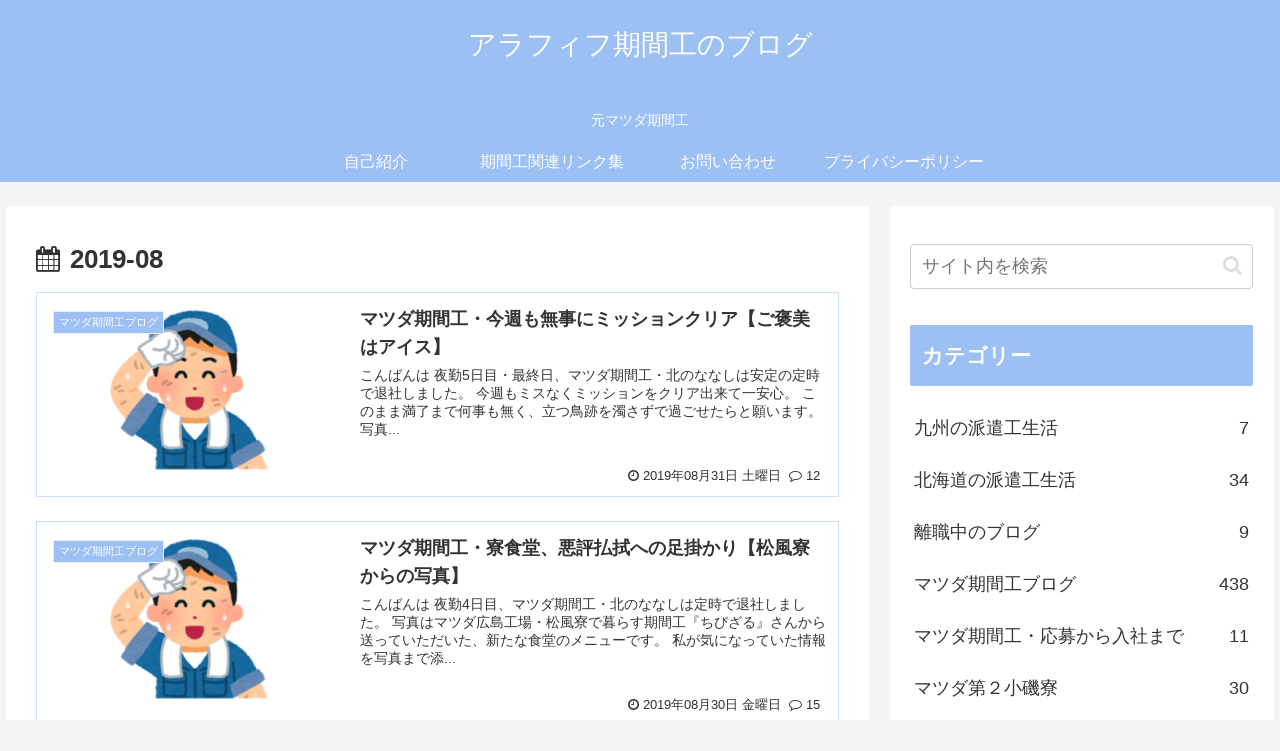

--- FILE ---
content_type: text/html; charset=UTF-8
request_url: https://kitano-nanashi.com/archives/date/2019/08
body_size: 27476
content:
<!doctype html>
<html lang="ja">

<head>
<meta charset="utf-8">
<meta http-equiv="X-UA-Compatible" content="IE=edge">
<meta name="viewport" content="width=device-width, initial-scale=1.0, viewport-fit=cover"/>
<meta name="referrer" content="no-referrer-when-downgrade"/>

      
<!-- Global site tag (gtag.js) - Google Analytics -->
<script async src="https://www.googletagmanager.com/gtag/js?id=UA-130680041-1"></script>
<script>
  window.dataLayer = window.dataLayer || [];
  function gtag(){dataLayer.push(arguments);}
  gtag('js', new Date());

  gtag('config', 'UA-130680041-1');
</script>
<!-- /Global site tag (gtag.js) - Google Analytics -->

      
  <!-- Google Search Console -->
<meta name="google-site-verification" content="E-tmTzrjXIueZIO9rm_OA6kVYRwbWKiemDEhFPj_aSM" />
<!-- /Google Search Console -->
<!-- preconnect dns-prefetch -->
<link rel="preconnect dns-prefetch" href="//www.googletagmanager.com">
<link rel="preconnect dns-prefetch" href="//www.google-analytics.com">
<link rel="preconnect dns-prefetch" href="//ajax.googleapis.com">
<link rel="preconnect dns-prefetch" href="//cdnjs.cloudflare.com">
<link rel="preconnect dns-prefetch" href="//pagead2.googlesyndication.com">
<link rel="preconnect dns-prefetch" href="//googleads.g.doubleclick.net">
<link rel="preconnect dns-prefetch" href="//tpc.googlesyndication.com">
<link rel="preconnect dns-prefetch" href="//ad.doubleclick.net">
<link rel="preconnect dns-prefetch" href="//www.gstatic.com">
<link rel="preconnect dns-prefetch" href="//cse.google.com">
<link rel="preconnect dns-prefetch" href="//fonts.gstatic.com">
<link rel="preconnect dns-prefetch" href="//fonts.googleapis.com">
<link rel="preconnect dns-prefetch" href="//cms.quantserve.com">
<link rel="preconnect dns-prefetch" href="//secure.gravatar.com">
<link rel="preconnect dns-prefetch" href="//cdn.syndication.twimg.com">
<link rel="preconnect dns-prefetch" href="//cdn.jsdelivr.net">
<link rel="preconnect dns-prefetch" href="//images-fe.ssl-images-amazon.com">
<link rel="preconnect dns-prefetch" href="//completion.amazon.com">
<link rel="preconnect dns-prefetch" href="//m.media-amazon.com">
<link rel="preconnect dns-prefetch" href="//i.moshimo.com">
<link rel="preconnect dns-prefetch" href="//aml.valuecommerce.com">
<link rel="preconnect dns-prefetch" href="//dalc.valuecommerce.com">
<link rel="preconnect dns-prefetch" href="//dalb.valuecommerce.com">
<title>2019年8月  |  アラフィフ期間工のブログ</title>
<meta name='robots' content='max-image-preview:large' />

<!-- OGP -->
<meta property="og:type" content="website">
<meta property="og:description" content="元マツダ期間工">
<meta property="og:title" content="2019年8月  |  アラフィフ期間工のブログ">
<meta property="og:url" content="https://kitano-nanashi.com/archives/date/2019/08">
<meta property="og:image" content="https://kitano-nanashi.com/wp-content/uploads/2018/11/フォークリフト.png">
<meta property="og:site_name" content="アラフィフ期間工のブログ">
<meta property="og:locale" content="ja_JP">
<meta property="article:published_time" content="2019-08-31T18:09:10+09:00" />
<meta property="article:modified_time" content="2019-08-31T18:09:10+09:00" />
<meta property="article:section" content="マツダ期間工ブログ">
<meta property="article:section" content="期間工雑記">
<!-- /OGP -->

<!-- Twitter Card -->
<meta name="twitter:card" content="summary">
<meta property="twitter:description" content="元マツダ期間工">
<meta property="twitter:title" content="2019年8月  |  アラフィフ期間工のブログ">
<meta property="twitter:url" content="https://kitano-nanashi.com/archives/date/2019/08">
<meta name="twitter:image" content="https://kitano-nanashi.com/wp-content/uploads/2018/11/フォークリフト.png">
<meta name="twitter:domain" content="kitano-nanashi.com">
<meta name="twitter:creator" content="@kitano_nanashi">
<meta name="twitter:site" content="@kitano_nanashi">
<!-- /Twitter Card -->
<link rel='dns-prefetch' href='//ajax.googleapis.com' />
<link rel='dns-prefetch' href='//cdnjs.cloudflare.com' />
<link rel='dns-prefetch' href='//s.w.org' />
<link rel="alternate" type="application/rss+xml" title="アラフィフ期間工のブログ &raquo; フィード" href="https://kitano-nanashi.com/feed" />
<link rel="alternate" type="application/rss+xml" title="アラフィフ期間工のブログ &raquo; コメントフィード" href="https://kitano-nanashi.com/comments/feed" />
<link rel='stylesheet' id='cocoon-style-css'  href='https://kitano-nanashi.com/wp-content/themes/cocoon-master/style.css?ver=6.0.11&#038;fver=20210524095833' media='all' />
<style id='cocoon-style-inline-css'>
#header-container,#header-container .navi,#navi .navi-in>.menu-header .sub-menu,.article h2,.sidebar h3,.cat-link,.cat-label,.appeal-content .appeal-button,.demo .cat-label,.blogcard-type .blogcard-label,#footer{background-color:#9cbff4}#navi .navi-in a:hover,#footer a:hover{background-color:rgba(255,255,255,.2)}.article h3,.article h4,.article h5,.article h6,.cat-link,.tag-link{border-color:#9cbff4}blockquote::before,blockquote::after,.pager-post-navi a.a-wrap::before{color:rgba(156,191,244,.5)}blockquote,.key-btn{background-color:rgba(156,191,244,.05);border-color:rgba(156,191,244,.5)}pre,.pager-links span,table th,.pagination .current{background-color:rgba(156,191,244,.1);border-color:rgba(156,191,244,.5)}table th,table td,.page-numbers,.page-numbers.dots,.tagcloud a,.list.ecb-entry-border .entry-card-wrap,.related-entries.recb-entry-border .related-entry-card-wrap,.carousel .a-wrap,.pager-post-navi.post-navi-border a.a-wrap,.article .toc,.a-wrap .blogcard,.author-box,.comment-reply-link,.ranking-item{border-color:rgba(156,191,244,.5)}table tr:nth-of-type(2n+1),.page-numbers.dots,.a-wrap:hover,.pagination a:hover,.pagination-next-link:hover,.widget_recent_entries ul li a:hover,.widget_categories ul li a:hover,.widget_archive ul li a:hover,.widget_pages ul li a:hover,.widget_meta ul li a:hover,.widget_rss ul li a:hover,.widget_nav_menu ul li a:hover,.pager-links a:hover span,.tag-link:hover,.tagcloud a:hover{background-color:rgba(156,191,244,.05)}.header,.header .site-name-text,#navi .navi-in a,#navi .navi-in a:hover,.article h2,.sidebar h3,#footer,#footer a{color:#fff}.main{width:860px}.sidebar{width:376px}@media screen and (max-width:1280px){.wrap{width:auto}.main,.sidebar,.sidebar-left .main,.sidebar-left .sidebar{margin:0 .5%}.main{width:67.4%}.sidebar{padding:1.5%;width:30%}.entry-card-thumb{width:38%}.entry-card-content{margin-left:40%}}.toc-checkbox{display:none}.toc-content{visibility:hidden;height:0;opacity:.2;transition:all .5s ease-out}.toc-checkbox:checked~.toc-content{visibility:visible;padding-top:.6em;height:100%;opacity:1}.toc-title::after{content:'[開く]';margin-left:.5em;cursor:pointer;font-size:.8em}.toc-title:hover::after{text-decoration:underline}.toc-checkbox:checked+.toc-title::after{content:'[閉じる]'}#respond{display:none}.entry-content>*,.demo .entry-content p{line-height:1.8}.article p,.demo .entry-content p,.article dl,.article ul,.article ol,.article blockquote,.article pre,.article table,.article .author-box,.article .blogcard-wrap,.article .login-user-only,.article .information-box,.article .question-box,.article .alert-box,.article .information,.article .question,.article .alert,.article .memo-box,.article .comment-box,.article .common-icon-box,.article .blank-box,.article .button-block,.article .micro-bottom,.article .caption-box,.article .tab-caption-box,.article .label-box,.article .toggle-wrap,.article .wp-block-image,.booklink-box,.article .kaerebalink-box,.article .tomarebalink-box,.article .product-item-box,.article .speech-wrap,.article .toc,.article .column-wrap,.article .new-entry-cards,.article .popular-entry-cards,.article .navi-entry-cards,.article .box-menus,.article .ranking-item,.article .wp-block-categories,.article .wp-block-archives,.article .wp-block-archives-dropdown,.article .wp-block-calendar,.article .rss-entry-cards,.article .ad-area,.article .wp-block-gallery,.article .wp-block-audio,.article .wp-block-cover,.article .wp-block-file,.article .wp-block-media-text,.article .wp-block-video,.article .wp-block-buttons,.article .wp-block-columns,.article .wp-block-separator,.article .components-placeholder,.article .wp-block-search,.article .wp-block-social-links,.article .timeline-box,.article .blogcard-type,.article .btn-wrap,.article .btn-wrap a,.article .block-box,.article .wp-block-embed,.article .wp-block-group,.article .wp-block-table,.article .scrollable-table,.article .wp-block-separator,[data-type="core/freeform"]{margin-bottom:1.4em}.article h2,.article h3,.article h4,.article h5,.article h6{margin-bottom:18px}@media screen and (max-width:480px){.body,.menu-content{font-size:16px}.article h2,.article h3,.article h4,.article h5,.article h6{margin-bottom:16px}}@media screen and (max-width:781px){.wp-block-column{margin-bottom:1.4em}}@media screen and (max-width:599px){.column-wrap>div{margin-bottom:1.4em}}.article h2,.article h3,.article h4,.article h5,.article h6{margin-top:1.87em}.article .micro-top{margin-bottom:.28em}.article .micro-bottom{margin-top:-1.26em}.article .micro-balloon{margin-bottom:.7em}.article .micro-bottom.micro-balloon{margin-top:-.98em}.blank-box.bb-key-color{border-color:#9cbff4}.iic-key-color li::before{color:#9cbff4}.blank-box.bb-tab.bb-key-color::before{background-color:#9cbff4}.tb-key-color .toggle-button{border:1px solid #9cbff4;background:#9cbff4;color:#fff}.tb-key-color .toggle-button::before{color:#ccc}.tb-key-color .toggle-checkbox:checked~.toggle-content{border-color:#9cbff4}.cb-key-color.caption-box{border-color:#9cbff4}.cb-key-color .caption-box-label{background-color:#9cbff4;color:#fff}.tcb-key-color .tab-caption-box-label{background-color:#9cbff4;color:#fff}.tcb-key-color .tab-caption-box-content{border-color:#9cbff4}.lb-key-color .label-box-content{border-color:#9cbff4}.mc-key-color{background-color:#9cbff4;color:#fff;border:0}.mc-key-color.micro-bottom::after{border-bottom-color:#9cbff4;border-top-color:transparent}.mc-key-color::before{border-top-color:transparent;border-bottom-color:transparent}.mc-key-color::after{border-top-color:#9cbff4}.btn-key-color,.btn-wrap.btn-wrap-key-color>a{background-color:#9cbff4}.has-text-color.has-key-color-color{color:#9cbff4}.has-background.has-key-color-background-color{background-color:#9cbff4}.body.article,body#tinymce.wp-editor{background-color:#fff}.body.article,.editor-post-title__block .editor-post-title__input,body#tinymce.wp-editor{color:#333}.body .has-key-color-background-color{background-color:#9cbff4}.body .has-key-color-color{color:#9cbff4}.body .has-key-color-border-color{border-color:#9cbff4}.btn-wrap.has-key-color-background-color>a{background-color:#9cbff4}.btn-wrap.has-key-color-color>a{color:#9cbff4}.btn-wrap.has-key-color-border-color>a{border-color:#9cbff4}.bb-tab.has-key-color-border-color .bb-label{background-color:#9cbff4}.toggle-wrap.has-key-color-border-color .toggle-button{background-color:#9cbff4}.toggle-wrap.has-key-color-border-color .toggle-button,.toggle-wrap.has-key-color-border-color .toggle-content{border-color:#9cbff4}.iconlist-box.has-key-color-icon-color li::before{color:#9cbff4}.micro-balloon.has-key-color-background-color{background-color:#9cbff4;border-color:transparent}.micro-balloon.has-key-color-background-color.micro-bottom::after{border-bottom-color:#9cbff4;border-top-color:transparent}.micro-balloon.has-key-color-background-color::before{border-top-color:transparent;border-bottom-color:transparent}.micro-balloon.has-key-color-background-color::after{border-top-color:#9cbff4}.micro-balloon.has-border-color.has-key-color-border-color{border-color:#9cbff4}.micro-balloon.micro-top.has-key-color-border-color::before{border-top-color:#9cbff4}.micro-balloon.micro-bottom.has-key-color-border-color::before{border-bottom-color:#9cbff4}.caption-box.has-key-color-border-color .box-label{background-color:#9cbff4}.tab-caption-box.has-key-color-border-color .box-label{background-color:#9cbff4}.tab-caption-box.has-key-color-border-color .box-content{border-color:#9cbff4}.tab-caption-box.has-key-color-background-color .box-content{background-color:#9cbff4}.label-box.has-key-color-border-color .box-content{border-color:#9cbff4}.label-box.has-key-color-background-color .box-content{background-color:#9cbff4}.sbp-l .speech-balloon.has-key-color-border-color::before{border-right-color:#9cbff4}.sbp-r .speech-balloon.has-key-color-border-color::before{border-left-color:#9cbff4}.sbp-l .speech-balloon.has-key-color-background-color::after{border-right-color:#9cbff4}.sbp-r .speech-balloon.has-key-color-background-color::after{border-left-color:#9cbff4}.sbs-line.sbp-r .speech-balloon.has-key-color-background-color{background-color:#9cbff4}.sbs-line.sbp-r .speech-balloon.has-key-color-border-color{border-color:#9cbff4}.speech-wrap.sbs-think .speech-balloon.has-key-color-border-color::before,.speech-wrap.sbs-think .speech-balloon.has-key-color-border-color::after{border-color:#9cbff4}.sbs-think .speech-balloon.has-key-color-background-color::before,.sbs-think .speech-balloon.has-key-color-background-color::after{background-color:#9cbff4}.timeline-box.has-key-color-point-color .timeline-item::before{background-color:#9cbff4}.body .has-red-background-color{background-color:#e60033}.body .has-red-color{color:#e60033}.body .has-red-border-color{border-color:#e60033}.btn-wrap.has-red-background-color>a{background-color:#e60033}.btn-wrap.has-red-color>a{color:#e60033}.btn-wrap.has-red-border-color>a{border-color:#e60033}.bb-tab.has-red-border-color .bb-label{background-color:#e60033}.toggle-wrap.has-red-border-color .toggle-button{background-color:#e60033}.toggle-wrap.has-red-border-color .toggle-button,.toggle-wrap.has-red-border-color .toggle-content{border-color:#e60033}.iconlist-box.has-red-icon-color li::before{color:#e60033}.micro-balloon.has-red-background-color{background-color:#e60033;border-color:transparent}.micro-balloon.has-red-background-color.micro-bottom::after{border-bottom-color:#e60033;border-top-color:transparent}.micro-balloon.has-red-background-color::before{border-top-color:transparent;border-bottom-color:transparent}.micro-balloon.has-red-background-color::after{border-top-color:#e60033}.micro-balloon.has-border-color.has-red-border-color{border-color:#e60033}.micro-balloon.micro-top.has-red-border-color::before{border-top-color:#e60033}.micro-balloon.micro-bottom.has-red-border-color::before{border-bottom-color:#e60033}.caption-box.has-red-border-color .box-label{background-color:#e60033}.tab-caption-box.has-red-border-color .box-label{background-color:#e60033}.tab-caption-box.has-red-border-color .box-content{border-color:#e60033}.tab-caption-box.has-red-background-color .box-content{background-color:#e60033}.label-box.has-red-border-color .box-content{border-color:#e60033}.label-box.has-red-background-color .box-content{background-color:#e60033}.sbp-l .speech-balloon.has-red-border-color::before{border-right-color:#e60033}.sbp-r .speech-balloon.has-red-border-color::before{border-left-color:#e60033}.sbp-l .speech-balloon.has-red-background-color::after{border-right-color:#e60033}.sbp-r .speech-balloon.has-red-background-color::after{border-left-color:#e60033}.sbs-line.sbp-r .speech-balloon.has-red-background-color{background-color:#e60033}.sbs-line.sbp-r .speech-balloon.has-red-border-color{border-color:#e60033}.speech-wrap.sbs-think .speech-balloon.has-red-border-color::before,.speech-wrap.sbs-think .speech-balloon.has-red-border-color::after{border-color:#e60033}.sbs-think .speech-balloon.has-red-background-color::before,.sbs-think .speech-balloon.has-red-background-color::after{background-color:#e60033}.timeline-box.has-red-point-color .timeline-item::before{background-color:#e60033}.body .has-pink-background-color{background-color:#e95295}.body .has-pink-color{color:#e95295}.body .has-pink-border-color{border-color:#e95295}.btn-wrap.has-pink-background-color>a{background-color:#e95295}.btn-wrap.has-pink-color>a{color:#e95295}.btn-wrap.has-pink-border-color>a{border-color:#e95295}.bb-tab.has-pink-border-color .bb-label{background-color:#e95295}.toggle-wrap.has-pink-border-color .toggle-button{background-color:#e95295}.toggle-wrap.has-pink-border-color .toggle-button,.toggle-wrap.has-pink-border-color .toggle-content{border-color:#e95295}.iconlist-box.has-pink-icon-color li::before{color:#e95295}.micro-balloon.has-pink-background-color{background-color:#e95295;border-color:transparent}.micro-balloon.has-pink-background-color.micro-bottom::after{border-bottom-color:#e95295;border-top-color:transparent}.micro-balloon.has-pink-background-color::before{border-top-color:transparent;border-bottom-color:transparent}.micro-balloon.has-pink-background-color::after{border-top-color:#e95295}.micro-balloon.has-border-color.has-pink-border-color{border-color:#e95295}.micro-balloon.micro-top.has-pink-border-color::before{border-top-color:#e95295}.micro-balloon.micro-bottom.has-pink-border-color::before{border-bottom-color:#e95295}.caption-box.has-pink-border-color .box-label{background-color:#e95295}.tab-caption-box.has-pink-border-color .box-label{background-color:#e95295}.tab-caption-box.has-pink-border-color .box-content{border-color:#e95295}.tab-caption-box.has-pink-background-color .box-content{background-color:#e95295}.label-box.has-pink-border-color .box-content{border-color:#e95295}.label-box.has-pink-background-color .box-content{background-color:#e95295}.sbp-l .speech-balloon.has-pink-border-color::before{border-right-color:#e95295}.sbp-r .speech-balloon.has-pink-border-color::before{border-left-color:#e95295}.sbp-l .speech-balloon.has-pink-background-color::after{border-right-color:#e95295}.sbp-r .speech-balloon.has-pink-background-color::after{border-left-color:#e95295}.sbs-line.sbp-r .speech-balloon.has-pink-background-color{background-color:#e95295}.sbs-line.sbp-r .speech-balloon.has-pink-border-color{border-color:#e95295}.speech-wrap.sbs-think .speech-balloon.has-pink-border-color::before,.speech-wrap.sbs-think .speech-balloon.has-pink-border-color::after{border-color:#e95295}.sbs-think .speech-balloon.has-pink-background-color::before,.sbs-think .speech-balloon.has-pink-background-color::after{background-color:#e95295}.timeline-box.has-pink-point-color .timeline-item::before{background-color:#e95295}.body .has-purple-background-color{background-color:#884898}.body .has-purple-color{color:#884898}.body .has-purple-border-color{border-color:#884898}.btn-wrap.has-purple-background-color>a{background-color:#884898}.btn-wrap.has-purple-color>a{color:#884898}.btn-wrap.has-purple-border-color>a{border-color:#884898}.bb-tab.has-purple-border-color .bb-label{background-color:#884898}.toggle-wrap.has-purple-border-color .toggle-button{background-color:#884898}.toggle-wrap.has-purple-border-color .toggle-button,.toggle-wrap.has-purple-border-color .toggle-content{border-color:#884898}.iconlist-box.has-purple-icon-color li::before{color:#884898}.micro-balloon.has-purple-background-color{background-color:#884898;border-color:transparent}.micro-balloon.has-purple-background-color.micro-bottom::after{border-bottom-color:#884898;border-top-color:transparent}.micro-balloon.has-purple-background-color::before{border-top-color:transparent;border-bottom-color:transparent}.micro-balloon.has-purple-background-color::after{border-top-color:#884898}.micro-balloon.has-border-color.has-purple-border-color{border-color:#884898}.micro-balloon.micro-top.has-purple-border-color::before{border-top-color:#884898}.micro-balloon.micro-bottom.has-purple-border-color::before{border-bottom-color:#884898}.caption-box.has-purple-border-color .box-label{background-color:#884898}.tab-caption-box.has-purple-border-color .box-label{background-color:#884898}.tab-caption-box.has-purple-border-color .box-content{border-color:#884898}.tab-caption-box.has-purple-background-color .box-content{background-color:#884898}.label-box.has-purple-border-color .box-content{border-color:#884898}.label-box.has-purple-background-color .box-content{background-color:#884898}.sbp-l .speech-balloon.has-purple-border-color::before{border-right-color:#884898}.sbp-r .speech-balloon.has-purple-border-color::before{border-left-color:#884898}.sbp-l .speech-balloon.has-purple-background-color::after{border-right-color:#884898}.sbp-r .speech-balloon.has-purple-background-color::after{border-left-color:#884898}.sbs-line.sbp-r .speech-balloon.has-purple-background-color{background-color:#884898}.sbs-line.sbp-r .speech-balloon.has-purple-border-color{border-color:#884898}.speech-wrap.sbs-think .speech-balloon.has-purple-border-color::before,.speech-wrap.sbs-think .speech-balloon.has-purple-border-color::after{border-color:#884898}.sbs-think .speech-balloon.has-purple-background-color::before,.sbs-think .speech-balloon.has-purple-background-color::after{background-color:#884898}.timeline-box.has-purple-point-color .timeline-item::before{background-color:#884898}.body .has-deep-background-color{background-color:#55295b}.body .has-deep-color{color:#55295b}.body .has-deep-border-color{border-color:#55295b}.btn-wrap.has-deep-background-color>a{background-color:#55295b}.btn-wrap.has-deep-color>a{color:#55295b}.btn-wrap.has-deep-border-color>a{border-color:#55295b}.bb-tab.has-deep-border-color .bb-label{background-color:#55295b}.toggle-wrap.has-deep-border-color .toggle-button{background-color:#55295b}.toggle-wrap.has-deep-border-color .toggle-button,.toggle-wrap.has-deep-border-color .toggle-content{border-color:#55295b}.iconlist-box.has-deep-icon-color li::before{color:#55295b}.micro-balloon.has-deep-background-color{background-color:#55295b;border-color:transparent}.micro-balloon.has-deep-background-color.micro-bottom::after{border-bottom-color:#55295b;border-top-color:transparent}.micro-balloon.has-deep-background-color::before{border-top-color:transparent;border-bottom-color:transparent}.micro-balloon.has-deep-background-color::after{border-top-color:#55295b}.micro-balloon.has-border-color.has-deep-border-color{border-color:#55295b}.micro-balloon.micro-top.has-deep-border-color::before{border-top-color:#55295b}.micro-balloon.micro-bottom.has-deep-border-color::before{border-bottom-color:#55295b}.caption-box.has-deep-border-color .box-label{background-color:#55295b}.tab-caption-box.has-deep-border-color .box-label{background-color:#55295b}.tab-caption-box.has-deep-border-color .box-content{border-color:#55295b}.tab-caption-box.has-deep-background-color .box-content{background-color:#55295b}.label-box.has-deep-border-color .box-content{border-color:#55295b}.label-box.has-deep-background-color .box-content{background-color:#55295b}.sbp-l .speech-balloon.has-deep-border-color::before{border-right-color:#55295b}.sbp-r .speech-balloon.has-deep-border-color::before{border-left-color:#55295b}.sbp-l .speech-balloon.has-deep-background-color::after{border-right-color:#55295b}.sbp-r .speech-balloon.has-deep-background-color::after{border-left-color:#55295b}.sbs-line.sbp-r .speech-balloon.has-deep-background-color{background-color:#55295b}.sbs-line.sbp-r .speech-balloon.has-deep-border-color{border-color:#55295b}.speech-wrap.sbs-think .speech-balloon.has-deep-border-color::before,.speech-wrap.sbs-think .speech-balloon.has-deep-border-color::after{border-color:#55295b}.sbs-think .speech-balloon.has-deep-background-color::before,.sbs-think .speech-balloon.has-deep-background-color::after{background-color:#55295b}.timeline-box.has-deep-point-color .timeline-item::before{background-color:#55295b}.body .has-indigo-background-color{background-color:#1e50a2}.body .has-indigo-color{color:#1e50a2}.body .has-indigo-border-color{border-color:#1e50a2}.btn-wrap.has-indigo-background-color>a{background-color:#1e50a2}.btn-wrap.has-indigo-color>a{color:#1e50a2}.btn-wrap.has-indigo-border-color>a{border-color:#1e50a2}.bb-tab.has-indigo-border-color .bb-label{background-color:#1e50a2}.toggle-wrap.has-indigo-border-color .toggle-button{background-color:#1e50a2}.toggle-wrap.has-indigo-border-color .toggle-button,.toggle-wrap.has-indigo-border-color .toggle-content{border-color:#1e50a2}.iconlist-box.has-indigo-icon-color li::before{color:#1e50a2}.micro-balloon.has-indigo-background-color{background-color:#1e50a2;border-color:transparent}.micro-balloon.has-indigo-background-color.micro-bottom::after{border-bottom-color:#1e50a2;border-top-color:transparent}.micro-balloon.has-indigo-background-color::before{border-top-color:transparent;border-bottom-color:transparent}.micro-balloon.has-indigo-background-color::after{border-top-color:#1e50a2}.micro-balloon.has-border-color.has-indigo-border-color{border-color:#1e50a2}.micro-balloon.micro-top.has-indigo-border-color::before{border-top-color:#1e50a2}.micro-balloon.micro-bottom.has-indigo-border-color::before{border-bottom-color:#1e50a2}.caption-box.has-indigo-border-color .box-label{background-color:#1e50a2}.tab-caption-box.has-indigo-border-color .box-label{background-color:#1e50a2}.tab-caption-box.has-indigo-border-color .box-content{border-color:#1e50a2}.tab-caption-box.has-indigo-background-color .box-content{background-color:#1e50a2}.label-box.has-indigo-border-color .box-content{border-color:#1e50a2}.label-box.has-indigo-background-color .box-content{background-color:#1e50a2}.sbp-l .speech-balloon.has-indigo-border-color::before{border-right-color:#1e50a2}.sbp-r .speech-balloon.has-indigo-border-color::before{border-left-color:#1e50a2}.sbp-l .speech-balloon.has-indigo-background-color::after{border-right-color:#1e50a2}.sbp-r .speech-balloon.has-indigo-background-color::after{border-left-color:#1e50a2}.sbs-line.sbp-r .speech-balloon.has-indigo-background-color{background-color:#1e50a2}.sbs-line.sbp-r .speech-balloon.has-indigo-border-color{border-color:#1e50a2}.speech-wrap.sbs-think .speech-balloon.has-indigo-border-color::before,.speech-wrap.sbs-think .speech-balloon.has-indigo-border-color::after{border-color:#1e50a2}.sbs-think .speech-balloon.has-indigo-background-color::before,.sbs-think .speech-balloon.has-indigo-background-color::after{background-color:#1e50a2}.timeline-box.has-indigo-point-color .timeline-item::before{background-color:#1e50a2}.body .has-blue-background-color{background-color:#0095d9}.body .has-blue-color{color:#0095d9}.body .has-blue-border-color{border-color:#0095d9}.btn-wrap.has-blue-background-color>a{background-color:#0095d9}.btn-wrap.has-blue-color>a{color:#0095d9}.btn-wrap.has-blue-border-color>a{border-color:#0095d9}.bb-tab.has-blue-border-color .bb-label{background-color:#0095d9}.toggle-wrap.has-blue-border-color .toggle-button{background-color:#0095d9}.toggle-wrap.has-blue-border-color .toggle-button,.toggle-wrap.has-blue-border-color .toggle-content{border-color:#0095d9}.iconlist-box.has-blue-icon-color li::before{color:#0095d9}.micro-balloon.has-blue-background-color{background-color:#0095d9;border-color:transparent}.micro-balloon.has-blue-background-color.micro-bottom::after{border-bottom-color:#0095d9;border-top-color:transparent}.micro-balloon.has-blue-background-color::before{border-top-color:transparent;border-bottom-color:transparent}.micro-balloon.has-blue-background-color::after{border-top-color:#0095d9}.micro-balloon.has-border-color.has-blue-border-color{border-color:#0095d9}.micro-balloon.micro-top.has-blue-border-color::before{border-top-color:#0095d9}.micro-balloon.micro-bottom.has-blue-border-color::before{border-bottom-color:#0095d9}.caption-box.has-blue-border-color .box-label{background-color:#0095d9}.tab-caption-box.has-blue-border-color .box-label{background-color:#0095d9}.tab-caption-box.has-blue-border-color .box-content{border-color:#0095d9}.tab-caption-box.has-blue-background-color .box-content{background-color:#0095d9}.label-box.has-blue-border-color .box-content{border-color:#0095d9}.label-box.has-blue-background-color .box-content{background-color:#0095d9}.sbp-l .speech-balloon.has-blue-border-color::before{border-right-color:#0095d9}.sbp-r .speech-balloon.has-blue-border-color::before{border-left-color:#0095d9}.sbp-l .speech-balloon.has-blue-background-color::after{border-right-color:#0095d9}.sbp-r .speech-balloon.has-blue-background-color::after{border-left-color:#0095d9}.sbs-line.sbp-r .speech-balloon.has-blue-background-color{background-color:#0095d9}.sbs-line.sbp-r .speech-balloon.has-blue-border-color{border-color:#0095d9}.speech-wrap.sbs-think .speech-balloon.has-blue-border-color::before,.speech-wrap.sbs-think .speech-balloon.has-blue-border-color::after{border-color:#0095d9}.sbs-think .speech-balloon.has-blue-background-color::before,.sbs-think .speech-balloon.has-blue-background-color::after{background-color:#0095d9}.timeline-box.has-blue-point-color .timeline-item::before{background-color:#0095d9}.body .has-light-blue-background-color{background-color:#2ca9e1}.body .has-light-blue-color{color:#2ca9e1}.body .has-light-blue-border-color{border-color:#2ca9e1}.btn-wrap.has-light-blue-background-color>a{background-color:#2ca9e1}.btn-wrap.has-light-blue-color>a{color:#2ca9e1}.btn-wrap.has-light-blue-border-color>a{border-color:#2ca9e1}.bb-tab.has-light-blue-border-color .bb-label{background-color:#2ca9e1}.toggle-wrap.has-light-blue-border-color .toggle-button{background-color:#2ca9e1}.toggle-wrap.has-light-blue-border-color .toggle-button,.toggle-wrap.has-light-blue-border-color .toggle-content{border-color:#2ca9e1}.iconlist-box.has-light-blue-icon-color li::before{color:#2ca9e1}.micro-balloon.has-light-blue-background-color{background-color:#2ca9e1;border-color:transparent}.micro-balloon.has-light-blue-background-color.micro-bottom::after{border-bottom-color:#2ca9e1;border-top-color:transparent}.micro-balloon.has-light-blue-background-color::before{border-top-color:transparent;border-bottom-color:transparent}.micro-balloon.has-light-blue-background-color::after{border-top-color:#2ca9e1}.micro-balloon.has-border-color.has-light-blue-border-color{border-color:#2ca9e1}.micro-balloon.micro-top.has-light-blue-border-color::before{border-top-color:#2ca9e1}.micro-balloon.micro-bottom.has-light-blue-border-color::before{border-bottom-color:#2ca9e1}.caption-box.has-light-blue-border-color .box-label{background-color:#2ca9e1}.tab-caption-box.has-light-blue-border-color .box-label{background-color:#2ca9e1}.tab-caption-box.has-light-blue-border-color .box-content{border-color:#2ca9e1}.tab-caption-box.has-light-blue-background-color .box-content{background-color:#2ca9e1}.label-box.has-light-blue-border-color .box-content{border-color:#2ca9e1}.label-box.has-light-blue-background-color .box-content{background-color:#2ca9e1}.sbp-l .speech-balloon.has-light-blue-border-color::before{border-right-color:#2ca9e1}.sbp-r .speech-balloon.has-light-blue-border-color::before{border-left-color:#2ca9e1}.sbp-l .speech-balloon.has-light-blue-background-color::after{border-right-color:#2ca9e1}.sbp-r .speech-balloon.has-light-blue-background-color::after{border-left-color:#2ca9e1}.sbs-line.sbp-r .speech-balloon.has-light-blue-background-color{background-color:#2ca9e1}.sbs-line.sbp-r .speech-balloon.has-light-blue-border-color{border-color:#2ca9e1}.speech-wrap.sbs-think .speech-balloon.has-light-blue-border-color::before,.speech-wrap.sbs-think .speech-balloon.has-light-blue-border-color::after{border-color:#2ca9e1}.sbs-think .speech-balloon.has-light-blue-background-color::before,.sbs-think .speech-balloon.has-light-blue-background-color::after{background-color:#2ca9e1}.timeline-box.has-light-blue-point-color .timeline-item::before{background-color:#2ca9e1}.body .has-cyan-background-color{background-color:#00a3af}.body .has-cyan-color{color:#00a3af}.body .has-cyan-border-color{border-color:#00a3af}.btn-wrap.has-cyan-background-color>a{background-color:#00a3af}.btn-wrap.has-cyan-color>a{color:#00a3af}.btn-wrap.has-cyan-border-color>a{border-color:#00a3af}.bb-tab.has-cyan-border-color .bb-label{background-color:#00a3af}.toggle-wrap.has-cyan-border-color .toggle-button{background-color:#00a3af}.toggle-wrap.has-cyan-border-color .toggle-button,.toggle-wrap.has-cyan-border-color .toggle-content{border-color:#00a3af}.iconlist-box.has-cyan-icon-color li::before{color:#00a3af}.micro-balloon.has-cyan-background-color{background-color:#00a3af;border-color:transparent}.micro-balloon.has-cyan-background-color.micro-bottom::after{border-bottom-color:#00a3af;border-top-color:transparent}.micro-balloon.has-cyan-background-color::before{border-top-color:transparent;border-bottom-color:transparent}.micro-balloon.has-cyan-background-color::after{border-top-color:#00a3af}.micro-balloon.has-border-color.has-cyan-border-color{border-color:#00a3af}.micro-balloon.micro-top.has-cyan-border-color::before{border-top-color:#00a3af}.micro-balloon.micro-bottom.has-cyan-border-color::before{border-bottom-color:#00a3af}.caption-box.has-cyan-border-color .box-label{background-color:#00a3af}.tab-caption-box.has-cyan-border-color .box-label{background-color:#00a3af}.tab-caption-box.has-cyan-border-color .box-content{border-color:#00a3af}.tab-caption-box.has-cyan-background-color .box-content{background-color:#00a3af}.label-box.has-cyan-border-color .box-content{border-color:#00a3af}.label-box.has-cyan-background-color .box-content{background-color:#00a3af}.sbp-l .speech-balloon.has-cyan-border-color::before{border-right-color:#00a3af}.sbp-r .speech-balloon.has-cyan-border-color::before{border-left-color:#00a3af}.sbp-l .speech-balloon.has-cyan-background-color::after{border-right-color:#00a3af}.sbp-r .speech-balloon.has-cyan-background-color::after{border-left-color:#00a3af}.sbs-line.sbp-r .speech-balloon.has-cyan-background-color{background-color:#00a3af}.sbs-line.sbp-r .speech-balloon.has-cyan-border-color{border-color:#00a3af}.speech-wrap.sbs-think .speech-balloon.has-cyan-border-color::before,.speech-wrap.sbs-think .speech-balloon.has-cyan-border-color::after{border-color:#00a3af}.sbs-think .speech-balloon.has-cyan-background-color::before,.sbs-think .speech-balloon.has-cyan-background-color::after{background-color:#00a3af}.timeline-box.has-cyan-point-color .timeline-item::before{background-color:#00a3af}.body .has-teal-background-color{background-color:#007b43}.body .has-teal-color{color:#007b43}.body .has-teal-border-color{border-color:#007b43}.btn-wrap.has-teal-background-color>a{background-color:#007b43}.btn-wrap.has-teal-color>a{color:#007b43}.btn-wrap.has-teal-border-color>a{border-color:#007b43}.bb-tab.has-teal-border-color .bb-label{background-color:#007b43}.toggle-wrap.has-teal-border-color .toggle-button{background-color:#007b43}.toggle-wrap.has-teal-border-color .toggle-button,.toggle-wrap.has-teal-border-color .toggle-content{border-color:#007b43}.iconlist-box.has-teal-icon-color li::before{color:#007b43}.micro-balloon.has-teal-background-color{background-color:#007b43;border-color:transparent}.micro-balloon.has-teal-background-color.micro-bottom::after{border-bottom-color:#007b43;border-top-color:transparent}.micro-balloon.has-teal-background-color::before{border-top-color:transparent;border-bottom-color:transparent}.micro-balloon.has-teal-background-color::after{border-top-color:#007b43}.micro-balloon.has-border-color.has-teal-border-color{border-color:#007b43}.micro-balloon.micro-top.has-teal-border-color::before{border-top-color:#007b43}.micro-balloon.micro-bottom.has-teal-border-color::before{border-bottom-color:#007b43}.caption-box.has-teal-border-color .box-label{background-color:#007b43}.tab-caption-box.has-teal-border-color .box-label{background-color:#007b43}.tab-caption-box.has-teal-border-color .box-content{border-color:#007b43}.tab-caption-box.has-teal-background-color .box-content{background-color:#007b43}.label-box.has-teal-border-color .box-content{border-color:#007b43}.label-box.has-teal-background-color .box-content{background-color:#007b43}.sbp-l .speech-balloon.has-teal-border-color::before{border-right-color:#007b43}.sbp-r .speech-balloon.has-teal-border-color::before{border-left-color:#007b43}.sbp-l .speech-balloon.has-teal-background-color::after{border-right-color:#007b43}.sbp-r .speech-balloon.has-teal-background-color::after{border-left-color:#007b43}.sbs-line.sbp-r .speech-balloon.has-teal-background-color{background-color:#007b43}.sbs-line.sbp-r .speech-balloon.has-teal-border-color{border-color:#007b43}.speech-wrap.sbs-think .speech-balloon.has-teal-border-color::before,.speech-wrap.sbs-think .speech-balloon.has-teal-border-color::after{border-color:#007b43}.sbs-think .speech-balloon.has-teal-background-color::before,.sbs-think .speech-balloon.has-teal-background-color::after{background-color:#007b43}.timeline-box.has-teal-point-color .timeline-item::before{background-color:#007b43}.body .has-green-background-color{background-color:#3eb370}.body .has-green-color{color:#3eb370}.body .has-green-border-color{border-color:#3eb370}.btn-wrap.has-green-background-color>a{background-color:#3eb370}.btn-wrap.has-green-color>a{color:#3eb370}.btn-wrap.has-green-border-color>a{border-color:#3eb370}.bb-tab.has-green-border-color .bb-label{background-color:#3eb370}.toggle-wrap.has-green-border-color .toggle-button{background-color:#3eb370}.toggle-wrap.has-green-border-color .toggle-button,.toggle-wrap.has-green-border-color .toggle-content{border-color:#3eb370}.iconlist-box.has-green-icon-color li::before{color:#3eb370}.micro-balloon.has-green-background-color{background-color:#3eb370;border-color:transparent}.micro-balloon.has-green-background-color.micro-bottom::after{border-bottom-color:#3eb370;border-top-color:transparent}.micro-balloon.has-green-background-color::before{border-top-color:transparent;border-bottom-color:transparent}.micro-balloon.has-green-background-color::after{border-top-color:#3eb370}.micro-balloon.has-border-color.has-green-border-color{border-color:#3eb370}.micro-balloon.micro-top.has-green-border-color::before{border-top-color:#3eb370}.micro-balloon.micro-bottom.has-green-border-color::before{border-bottom-color:#3eb370}.caption-box.has-green-border-color .box-label{background-color:#3eb370}.tab-caption-box.has-green-border-color .box-label{background-color:#3eb370}.tab-caption-box.has-green-border-color .box-content{border-color:#3eb370}.tab-caption-box.has-green-background-color .box-content{background-color:#3eb370}.label-box.has-green-border-color .box-content{border-color:#3eb370}.label-box.has-green-background-color .box-content{background-color:#3eb370}.sbp-l .speech-balloon.has-green-border-color::before{border-right-color:#3eb370}.sbp-r .speech-balloon.has-green-border-color::before{border-left-color:#3eb370}.sbp-l .speech-balloon.has-green-background-color::after{border-right-color:#3eb370}.sbp-r .speech-balloon.has-green-background-color::after{border-left-color:#3eb370}.sbs-line.sbp-r .speech-balloon.has-green-background-color{background-color:#3eb370}.sbs-line.sbp-r .speech-balloon.has-green-border-color{border-color:#3eb370}.speech-wrap.sbs-think .speech-balloon.has-green-border-color::before,.speech-wrap.sbs-think .speech-balloon.has-green-border-color::after{border-color:#3eb370}.sbs-think .speech-balloon.has-green-background-color::before,.sbs-think .speech-balloon.has-green-background-color::after{background-color:#3eb370}.timeline-box.has-green-point-color .timeline-item::before{background-color:#3eb370}.body .has-light-green-background-color{background-color:#8bc34a}.body .has-light-green-color{color:#8bc34a}.body .has-light-green-border-color{border-color:#8bc34a}.btn-wrap.has-light-green-background-color>a{background-color:#8bc34a}.btn-wrap.has-light-green-color>a{color:#8bc34a}.btn-wrap.has-light-green-border-color>a{border-color:#8bc34a}.bb-tab.has-light-green-border-color .bb-label{background-color:#8bc34a}.toggle-wrap.has-light-green-border-color .toggle-button{background-color:#8bc34a}.toggle-wrap.has-light-green-border-color .toggle-button,.toggle-wrap.has-light-green-border-color .toggle-content{border-color:#8bc34a}.iconlist-box.has-light-green-icon-color li::before{color:#8bc34a}.micro-balloon.has-light-green-background-color{background-color:#8bc34a;border-color:transparent}.micro-balloon.has-light-green-background-color.micro-bottom::after{border-bottom-color:#8bc34a;border-top-color:transparent}.micro-balloon.has-light-green-background-color::before{border-top-color:transparent;border-bottom-color:transparent}.micro-balloon.has-light-green-background-color::after{border-top-color:#8bc34a}.micro-balloon.has-border-color.has-light-green-border-color{border-color:#8bc34a}.micro-balloon.micro-top.has-light-green-border-color::before{border-top-color:#8bc34a}.micro-balloon.micro-bottom.has-light-green-border-color::before{border-bottom-color:#8bc34a}.caption-box.has-light-green-border-color .box-label{background-color:#8bc34a}.tab-caption-box.has-light-green-border-color .box-label{background-color:#8bc34a}.tab-caption-box.has-light-green-border-color .box-content{border-color:#8bc34a}.tab-caption-box.has-light-green-background-color .box-content{background-color:#8bc34a}.label-box.has-light-green-border-color .box-content{border-color:#8bc34a}.label-box.has-light-green-background-color .box-content{background-color:#8bc34a}.sbp-l .speech-balloon.has-light-green-border-color::before{border-right-color:#8bc34a}.sbp-r .speech-balloon.has-light-green-border-color::before{border-left-color:#8bc34a}.sbp-l .speech-balloon.has-light-green-background-color::after{border-right-color:#8bc34a}.sbp-r .speech-balloon.has-light-green-background-color::after{border-left-color:#8bc34a}.sbs-line.sbp-r .speech-balloon.has-light-green-background-color{background-color:#8bc34a}.sbs-line.sbp-r .speech-balloon.has-light-green-border-color{border-color:#8bc34a}.speech-wrap.sbs-think .speech-balloon.has-light-green-border-color::before,.speech-wrap.sbs-think .speech-balloon.has-light-green-border-color::after{border-color:#8bc34a}.sbs-think .speech-balloon.has-light-green-background-color::before,.sbs-think .speech-balloon.has-light-green-background-color::after{background-color:#8bc34a}.timeline-box.has-light-green-point-color .timeline-item::before{background-color:#8bc34a}.body .has-lime-background-color{background-color:#c3d825}.body .has-lime-color{color:#c3d825}.body .has-lime-border-color{border-color:#c3d825}.btn-wrap.has-lime-background-color>a{background-color:#c3d825}.btn-wrap.has-lime-color>a{color:#c3d825}.btn-wrap.has-lime-border-color>a{border-color:#c3d825}.bb-tab.has-lime-border-color .bb-label{background-color:#c3d825}.toggle-wrap.has-lime-border-color .toggle-button{background-color:#c3d825}.toggle-wrap.has-lime-border-color .toggle-button,.toggle-wrap.has-lime-border-color .toggle-content{border-color:#c3d825}.iconlist-box.has-lime-icon-color li::before{color:#c3d825}.micro-balloon.has-lime-background-color{background-color:#c3d825;border-color:transparent}.micro-balloon.has-lime-background-color.micro-bottom::after{border-bottom-color:#c3d825;border-top-color:transparent}.micro-balloon.has-lime-background-color::before{border-top-color:transparent;border-bottom-color:transparent}.micro-balloon.has-lime-background-color::after{border-top-color:#c3d825}.micro-balloon.has-border-color.has-lime-border-color{border-color:#c3d825}.micro-balloon.micro-top.has-lime-border-color::before{border-top-color:#c3d825}.micro-balloon.micro-bottom.has-lime-border-color::before{border-bottom-color:#c3d825}.caption-box.has-lime-border-color .box-label{background-color:#c3d825}.tab-caption-box.has-lime-border-color .box-label{background-color:#c3d825}.tab-caption-box.has-lime-border-color .box-content{border-color:#c3d825}.tab-caption-box.has-lime-background-color .box-content{background-color:#c3d825}.label-box.has-lime-border-color .box-content{border-color:#c3d825}.label-box.has-lime-background-color .box-content{background-color:#c3d825}.sbp-l .speech-balloon.has-lime-border-color::before{border-right-color:#c3d825}.sbp-r .speech-balloon.has-lime-border-color::before{border-left-color:#c3d825}.sbp-l .speech-balloon.has-lime-background-color::after{border-right-color:#c3d825}.sbp-r .speech-balloon.has-lime-background-color::after{border-left-color:#c3d825}.sbs-line.sbp-r .speech-balloon.has-lime-background-color{background-color:#c3d825}.sbs-line.sbp-r .speech-balloon.has-lime-border-color{border-color:#c3d825}.speech-wrap.sbs-think .speech-balloon.has-lime-border-color::before,.speech-wrap.sbs-think .speech-balloon.has-lime-border-color::after{border-color:#c3d825}.sbs-think .speech-balloon.has-lime-background-color::before,.sbs-think .speech-balloon.has-lime-background-color::after{background-color:#c3d825}.timeline-box.has-lime-point-color .timeline-item::before{background-color:#c3d825}.body .has-yellow-background-color{background-color:#ffd900}.body .has-yellow-color{color:#ffd900}.body .has-yellow-border-color{border-color:#ffd900}.btn-wrap.has-yellow-background-color>a{background-color:#ffd900}.btn-wrap.has-yellow-color>a{color:#ffd900}.btn-wrap.has-yellow-border-color>a{border-color:#ffd900}.bb-tab.has-yellow-border-color .bb-label{background-color:#ffd900}.toggle-wrap.has-yellow-border-color .toggle-button{background-color:#ffd900}.toggle-wrap.has-yellow-border-color .toggle-button,.toggle-wrap.has-yellow-border-color .toggle-content{border-color:#ffd900}.iconlist-box.has-yellow-icon-color li::before{color:#ffd900}.micro-balloon.has-yellow-background-color{background-color:#ffd900;border-color:transparent}.micro-balloon.has-yellow-background-color.micro-bottom::after{border-bottom-color:#ffd900;border-top-color:transparent}.micro-balloon.has-yellow-background-color::before{border-top-color:transparent;border-bottom-color:transparent}.micro-balloon.has-yellow-background-color::after{border-top-color:#ffd900}.micro-balloon.has-border-color.has-yellow-border-color{border-color:#ffd900}.micro-balloon.micro-top.has-yellow-border-color::before{border-top-color:#ffd900}.micro-balloon.micro-bottom.has-yellow-border-color::before{border-bottom-color:#ffd900}.caption-box.has-yellow-border-color .box-label{background-color:#ffd900}.tab-caption-box.has-yellow-border-color .box-label{background-color:#ffd900}.tab-caption-box.has-yellow-border-color .box-content{border-color:#ffd900}.tab-caption-box.has-yellow-background-color .box-content{background-color:#ffd900}.label-box.has-yellow-border-color .box-content{border-color:#ffd900}.label-box.has-yellow-background-color .box-content{background-color:#ffd900}.sbp-l .speech-balloon.has-yellow-border-color::before{border-right-color:#ffd900}.sbp-r .speech-balloon.has-yellow-border-color::before{border-left-color:#ffd900}.sbp-l .speech-balloon.has-yellow-background-color::after{border-right-color:#ffd900}.sbp-r .speech-balloon.has-yellow-background-color::after{border-left-color:#ffd900}.sbs-line.sbp-r .speech-balloon.has-yellow-background-color{background-color:#ffd900}.sbs-line.sbp-r .speech-balloon.has-yellow-border-color{border-color:#ffd900}.speech-wrap.sbs-think .speech-balloon.has-yellow-border-color::before,.speech-wrap.sbs-think .speech-balloon.has-yellow-border-color::after{border-color:#ffd900}.sbs-think .speech-balloon.has-yellow-background-color::before,.sbs-think .speech-balloon.has-yellow-background-color::after{background-color:#ffd900}.timeline-box.has-yellow-point-color .timeline-item::before{background-color:#ffd900}.body .has-amber-background-color{background-color:#ffc107}.body .has-amber-color{color:#ffc107}.body .has-amber-border-color{border-color:#ffc107}.btn-wrap.has-amber-background-color>a{background-color:#ffc107}.btn-wrap.has-amber-color>a{color:#ffc107}.btn-wrap.has-amber-border-color>a{border-color:#ffc107}.bb-tab.has-amber-border-color .bb-label{background-color:#ffc107}.toggle-wrap.has-amber-border-color .toggle-button{background-color:#ffc107}.toggle-wrap.has-amber-border-color .toggle-button,.toggle-wrap.has-amber-border-color .toggle-content{border-color:#ffc107}.iconlist-box.has-amber-icon-color li::before{color:#ffc107}.micro-balloon.has-amber-background-color{background-color:#ffc107;border-color:transparent}.micro-balloon.has-amber-background-color.micro-bottom::after{border-bottom-color:#ffc107;border-top-color:transparent}.micro-balloon.has-amber-background-color::before{border-top-color:transparent;border-bottom-color:transparent}.micro-balloon.has-amber-background-color::after{border-top-color:#ffc107}.micro-balloon.has-border-color.has-amber-border-color{border-color:#ffc107}.micro-balloon.micro-top.has-amber-border-color::before{border-top-color:#ffc107}.micro-balloon.micro-bottom.has-amber-border-color::before{border-bottom-color:#ffc107}.caption-box.has-amber-border-color .box-label{background-color:#ffc107}.tab-caption-box.has-amber-border-color .box-label{background-color:#ffc107}.tab-caption-box.has-amber-border-color .box-content{border-color:#ffc107}.tab-caption-box.has-amber-background-color .box-content{background-color:#ffc107}.label-box.has-amber-border-color .box-content{border-color:#ffc107}.label-box.has-amber-background-color .box-content{background-color:#ffc107}.sbp-l .speech-balloon.has-amber-border-color::before{border-right-color:#ffc107}.sbp-r .speech-balloon.has-amber-border-color::before{border-left-color:#ffc107}.sbp-l .speech-balloon.has-amber-background-color::after{border-right-color:#ffc107}.sbp-r .speech-balloon.has-amber-background-color::after{border-left-color:#ffc107}.sbs-line.sbp-r .speech-balloon.has-amber-background-color{background-color:#ffc107}.sbs-line.sbp-r .speech-balloon.has-amber-border-color{border-color:#ffc107}.speech-wrap.sbs-think .speech-balloon.has-amber-border-color::before,.speech-wrap.sbs-think .speech-balloon.has-amber-border-color::after{border-color:#ffc107}.sbs-think .speech-balloon.has-amber-background-color::before,.sbs-think .speech-balloon.has-amber-background-color::after{background-color:#ffc107}.timeline-box.has-amber-point-color .timeline-item::before{background-color:#ffc107}.body .has-orange-background-color{background-color:#f39800}.body .has-orange-color{color:#f39800}.body .has-orange-border-color{border-color:#f39800}.btn-wrap.has-orange-background-color>a{background-color:#f39800}.btn-wrap.has-orange-color>a{color:#f39800}.btn-wrap.has-orange-border-color>a{border-color:#f39800}.bb-tab.has-orange-border-color .bb-label{background-color:#f39800}.toggle-wrap.has-orange-border-color .toggle-button{background-color:#f39800}.toggle-wrap.has-orange-border-color .toggle-button,.toggle-wrap.has-orange-border-color .toggle-content{border-color:#f39800}.iconlist-box.has-orange-icon-color li::before{color:#f39800}.micro-balloon.has-orange-background-color{background-color:#f39800;border-color:transparent}.micro-balloon.has-orange-background-color.micro-bottom::after{border-bottom-color:#f39800;border-top-color:transparent}.micro-balloon.has-orange-background-color::before{border-top-color:transparent;border-bottom-color:transparent}.micro-balloon.has-orange-background-color::after{border-top-color:#f39800}.micro-balloon.has-border-color.has-orange-border-color{border-color:#f39800}.micro-balloon.micro-top.has-orange-border-color::before{border-top-color:#f39800}.micro-balloon.micro-bottom.has-orange-border-color::before{border-bottom-color:#f39800}.caption-box.has-orange-border-color .box-label{background-color:#f39800}.tab-caption-box.has-orange-border-color .box-label{background-color:#f39800}.tab-caption-box.has-orange-border-color .box-content{border-color:#f39800}.tab-caption-box.has-orange-background-color .box-content{background-color:#f39800}.label-box.has-orange-border-color .box-content{border-color:#f39800}.label-box.has-orange-background-color .box-content{background-color:#f39800}.sbp-l .speech-balloon.has-orange-border-color::before{border-right-color:#f39800}.sbp-r .speech-balloon.has-orange-border-color::before{border-left-color:#f39800}.sbp-l .speech-balloon.has-orange-background-color::after{border-right-color:#f39800}.sbp-r .speech-balloon.has-orange-background-color::after{border-left-color:#f39800}.sbs-line.sbp-r .speech-balloon.has-orange-background-color{background-color:#f39800}.sbs-line.sbp-r .speech-balloon.has-orange-border-color{border-color:#f39800}.speech-wrap.sbs-think .speech-balloon.has-orange-border-color::before,.speech-wrap.sbs-think .speech-balloon.has-orange-border-color::after{border-color:#f39800}.sbs-think .speech-balloon.has-orange-background-color::before,.sbs-think .speech-balloon.has-orange-background-color::after{background-color:#f39800}.timeline-box.has-orange-point-color .timeline-item::before{background-color:#f39800}.body .has-deep-orange-background-color{background-color:#ea5506}.body .has-deep-orange-color{color:#ea5506}.body .has-deep-orange-border-color{border-color:#ea5506}.btn-wrap.has-deep-orange-background-color>a{background-color:#ea5506}.btn-wrap.has-deep-orange-color>a{color:#ea5506}.btn-wrap.has-deep-orange-border-color>a{border-color:#ea5506}.bb-tab.has-deep-orange-border-color .bb-label{background-color:#ea5506}.toggle-wrap.has-deep-orange-border-color .toggle-button{background-color:#ea5506}.toggle-wrap.has-deep-orange-border-color .toggle-button,.toggle-wrap.has-deep-orange-border-color .toggle-content{border-color:#ea5506}.iconlist-box.has-deep-orange-icon-color li::before{color:#ea5506}.micro-balloon.has-deep-orange-background-color{background-color:#ea5506;border-color:transparent}.micro-balloon.has-deep-orange-background-color.micro-bottom::after{border-bottom-color:#ea5506;border-top-color:transparent}.micro-balloon.has-deep-orange-background-color::before{border-top-color:transparent;border-bottom-color:transparent}.micro-balloon.has-deep-orange-background-color::after{border-top-color:#ea5506}.micro-balloon.has-border-color.has-deep-orange-border-color{border-color:#ea5506}.micro-balloon.micro-top.has-deep-orange-border-color::before{border-top-color:#ea5506}.micro-balloon.micro-bottom.has-deep-orange-border-color::before{border-bottom-color:#ea5506}.caption-box.has-deep-orange-border-color .box-label{background-color:#ea5506}.tab-caption-box.has-deep-orange-border-color .box-label{background-color:#ea5506}.tab-caption-box.has-deep-orange-border-color .box-content{border-color:#ea5506}.tab-caption-box.has-deep-orange-background-color .box-content{background-color:#ea5506}.label-box.has-deep-orange-border-color .box-content{border-color:#ea5506}.label-box.has-deep-orange-background-color .box-content{background-color:#ea5506}.sbp-l .speech-balloon.has-deep-orange-border-color::before{border-right-color:#ea5506}.sbp-r .speech-balloon.has-deep-orange-border-color::before{border-left-color:#ea5506}.sbp-l .speech-balloon.has-deep-orange-background-color::after{border-right-color:#ea5506}.sbp-r .speech-balloon.has-deep-orange-background-color::after{border-left-color:#ea5506}.sbs-line.sbp-r .speech-balloon.has-deep-orange-background-color{background-color:#ea5506}.sbs-line.sbp-r .speech-balloon.has-deep-orange-border-color{border-color:#ea5506}.speech-wrap.sbs-think .speech-balloon.has-deep-orange-border-color::before,.speech-wrap.sbs-think .speech-balloon.has-deep-orange-border-color::after{border-color:#ea5506}.sbs-think .speech-balloon.has-deep-orange-background-color::before,.sbs-think .speech-balloon.has-deep-orange-background-color::after{background-color:#ea5506}.timeline-box.has-deep-orange-point-color .timeline-item::before{background-color:#ea5506}.body .has-brown-background-color{background-color:#954e2a}.body .has-brown-color{color:#954e2a}.body .has-brown-border-color{border-color:#954e2a}.btn-wrap.has-brown-background-color>a{background-color:#954e2a}.btn-wrap.has-brown-color>a{color:#954e2a}.btn-wrap.has-brown-border-color>a{border-color:#954e2a}.bb-tab.has-brown-border-color .bb-label{background-color:#954e2a}.toggle-wrap.has-brown-border-color .toggle-button{background-color:#954e2a}.toggle-wrap.has-brown-border-color .toggle-button,.toggle-wrap.has-brown-border-color .toggle-content{border-color:#954e2a}.iconlist-box.has-brown-icon-color li::before{color:#954e2a}.micro-balloon.has-brown-background-color{background-color:#954e2a;border-color:transparent}.micro-balloon.has-brown-background-color.micro-bottom::after{border-bottom-color:#954e2a;border-top-color:transparent}.micro-balloon.has-brown-background-color::before{border-top-color:transparent;border-bottom-color:transparent}.micro-balloon.has-brown-background-color::after{border-top-color:#954e2a}.micro-balloon.has-border-color.has-brown-border-color{border-color:#954e2a}.micro-balloon.micro-top.has-brown-border-color::before{border-top-color:#954e2a}.micro-balloon.micro-bottom.has-brown-border-color::before{border-bottom-color:#954e2a}.caption-box.has-brown-border-color .box-label{background-color:#954e2a}.tab-caption-box.has-brown-border-color .box-label{background-color:#954e2a}.tab-caption-box.has-brown-border-color .box-content{border-color:#954e2a}.tab-caption-box.has-brown-background-color .box-content{background-color:#954e2a}.label-box.has-brown-border-color .box-content{border-color:#954e2a}.label-box.has-brown-background-color .box-content{background-color:#954e2a}.sbp-l .speech-balloon.has-brown-border-color::before{border-right-color:#954e2a}.sbp-r .speech-balloon.has-brown-border-color::before{border-left-color:#954e2a}.sbp-l .speech-balloon.has-brown-background-color::after{border-right-color:#954e2a}.sbp-r .speech-balloon.has-brown-background-color::after{border-left-color:#954e2a}.sbs-line.sbp-r .speech-balloon.has-brown-background-color{background-color:#954e2a}.sbs-line.sbp-r .speech-balloon.has-brown-border-color{border-color:#954e2a}.speech-wrap.sbs-think .speech-balloon.has-brown-border-color::before,.speech-wrap.sbs-think .speech-balloon.has-brown-border-color::after{border-color:#954e2a}.sbs-think .speech-balloon.has-brown-background-color::before,.sbs-think .speech-balloon.has-brown-background-color::after{background-color:#954e2a}.timeline-box.has-brown-point-color .timeline-item::before{background-color:#954e2a}.body .has-grey-background-color{background-color:#949495}.body .has-grey-color{color:#949495}.body .has-grey-border-color{border-color:#949495}.btn-wrap.has-grey-background-color>a{background-color:#949495}.btn-wrap.has-grey-color>a{color:#949495}.btn-wrap.has-grey-border-color>a{border-color:#949495}.bb-tab.has-grey-border-color .bb-label{background-color:#949495}.toggle-wrap.has-grey-border-color .toggle-button{background-color:#949495}.toggle-wrap.has-grey-border-color .toggle-button,.toggle-wrap.has-grey-border-color .toggle-content{border-color:#949495}.iconlist-box.has-grey-icon-color li::before{color:#949495}.micro-balloon.has-grey-background-color{background-color:#949495;border-color:transparent}.micro-balloon.has-grey-background-color.micro-bottom::after{border-bottom-color:#949495;border-top-color:transparent}.micro-balloon.has-grey-background-color::before{border-top-color:transparent;border-bottom-color:transparent}.micro-balloon.has-grey-background-color::after{border-top-color:#949495}.micro-balloon.has-border-color.has-grey-border-color{border-color:#949495}.micro-balloon.micro-top.has-grey-border-color::before{border-top-color:#949495}.micro-balloon.micro-bottom.has-grey-border-color::before{border-bottom-color:#949495}.caption-box.has-grey-border-color .box-label{background-color:#949495}.tab-caption-box.has-grey-border-color .box-label{background-color:#949495}.tab-caption-box.has-grey-border-color .box-content{border-color:#949495}.tab-caption-box.has-grey-background-color .box-content{background-color:#949495}.label-box.has-grey-border-color .box-content{border-color:#949495}.label-box.has-grey-background-color .box-content{background-color:#949495}.sbp-l .speech-balloon.has-grey-border-color::before{border-right-color:#949495}.sbp-r .speech-balloon.has-grey-border-color::before{border-left-color:#949495}.sbp-l .speech-balloon.has-grey-background-color::after{border-right-color:#949495}.sbp-r .speech-balloon.has-grey-background-color::after{border-left-color:#949495}.sbs-line.sbp-r .speech-balloon.has-grey-background-color{background-color:#949495}.sbs-line.sbp-r .speech-balloon.has-grey-border-color{border-color:#949495}.speech-wrap.sbs-think .speech-balloon.has-grey-border-color::before,.speech-wrap.sbs-think .speech-balloon.has-grey-border-color::after{border-color:#949495}.sbs-think .speech-balloon.has-grey-background-color::before,.sbs-think .speech-balloon.has-grey-background-color::after{background-color:#949495}.timeline-box.has-grey-point-color .timeline-item::before{background-color:#949495}.body .has-black-background-color{background-color:#333}.body .has-black-color{color:#333}.body .has-black-border-color{border-color:#333}.btn-wrap.has-black-background-color>a{background-color:#333}.btn-wrap.has-black-color>a{color:#333}.btn-wrap.has-black-border-color>a{border-color:#333}.bb-tab.has-black-border-color .bb-label{background-color:#333}.toggle-wrap.has-black-border-color .toggle-button{background-color:#333}.toggle-wrap.has-black-border-color .toggle-button,.toggle-wrap.has-black-border-color .toggle-content{border-color:#333}.iconlist-box.has-black-icon-color li::before{color:#333}.micro-balloon.has-black-background-color{background-color:#333;border-color:transparent}.micro-balloon.has-black-background-color.micro-bottom::after{border-bottom-color:#333;border-top-color:transparent}.micro-balloon.has-black-background-color::before{border-top-color:transparent;border-bottom-color:transparent}.micro-balloon.has-black-background-color::after{border-top-color:#333}.micro-balloon.has-border-color.has-black-border-color{border-color:#333}.micro-balloon.micro-top.has-black-border-color::before{border-top-color:#333}.micro-balloon.micro-bottom.has-black-border-color::before{border-bottom-color:#333}.caption-box.has-black-border-color .box-label{background-color:#333}.tab-caption-box.has-black-border-color .box-label{background-color:#333}.tab-caption-box.has-black-border-color .box-content{border-color:#333}.tab-caption-box.has-black-background-color .box-content{background-color:#333}.label-box.has-black-border-color .box-content{border-color:#333}.label-box.has-black-background-color .box-content{background-color:#333}.sbp-l .speech-balloon.has-black-border-color::before{border-right-color:#333}.sbp-r .speech-balloon.has-black-border-color::before{border-left-color:#333}.sbp-l .speech-balloon.has-black-background-color::after{border-right-color:#333}.sbp-r .speech-balloon.has-black-background-color::after{border-left-color:#333}.sbs-line.sbp-r .speech-balloon.has-black-background-color{background-color:#333}.sbs-line.sbp-r .speech-balloon.has-black-border-color{border-color:#333}.speech-wrap.sbs-think .speech-balloon.has-black-border-color::before,.speech-wrap.sbs-think .speech-balloon.has-black-border-color::after{border-color:#333}.sbs-think .speech-balloon.has-black-background-color::before,.sbs-think .speech-balloon.has-black-background-color::after{background-color:#333}.timeline-box.has-black-point-color .timeline-item::before{background-color:#333}.body .has-white-background-color{background-color:#fff}.body .has-white-color{color:#fff}.body .has-white-border-color{border-color:#fff}.btn-wrap.has-white-background-color>a{background-color:#fff}.btn-wrap.has-white-color>a{color:#fff}.btn-wrap.has-white-border-color>a{border-color:#fff}.bb-tab.has-white-border-color .bb-label{background-color:#fff}.toggle-wrap.has-white-border-color .toggle-button{background-color:#fff}.toggle-wrap.has-white-border-color .toggle-button,.toggle-wrap.has-white-border-color .toggle-content{border-color:#fff}.iconlist-box.has-white-icon-color li::before{color:#fff}.micro-balloon.has-white-background-color{background-color:#fff;border-color:transparent}.micro-balloon.has-white-background-color.micro-bottom::after{border-bottom-color:#fff;border-top-color:transparent}.micro-balloon.has-white-background-color::before{border-top-color:transparent;border-bottom-color:transparent}.micro-balloon.has-white-background-color::after{border-top-color:#fff}.micro-balloon.has-border-color.has-white-border-color{border-color:#fff}.micro-balloon.micro-top.has-white-border-color::before{border-top-color:#fff}.micro-balloon.micro-bottom.has-white-border-color::before{border-bottom-color:#fff}.caption-box.has-white-border-color .box-label{background-color:#fff}.tab-caption-box.has-white-border-color .box-label{background-color:#fff}.tab-caption-box.has-white-border-color .box-content{border-color:#fff}.tab-caption-box.has-white-background-color .box-content{background-color:#fff}.label-box.has-white-border-color .box-content{border-color:#fff}.label-box.has-white-background-color .box-content{background-color:#fff}.sbp-l .speech-balloon.has-white-border-color::before{border-right-color:#fff}.sbp-r .speech-balloon.has-white-border-color::before{border-left-color:#fff}.sbp-l .speech-balloon.has-white-background-color::after{border-right-color:#fff}.sbp-r .speech-balloon.has-white-background-color::after{border-left-color:#fff}.sbs-line.sbp-r .speech-balloon.has-white-background-color{background-color:#fff}.sbs-line.sbp-r .speech-balloon.has-white-border-color{border-color:#fff}.speech-wrap.sbs-think .speech-balloon.has-white-border-color::before,.speech-wrap.sbs-think .speech-balloon.has-white-border-color::after{border-color:#fff}.sbs-think .speech-balloon.has-white-background-color::before,.sbs-think .speech-balloon.has-white-background-color::after{background-color:#fff}.timeline-box.has-white-point-color .timeline-item::before{background-color:#fff}.body .has-watery-blue-background-color{background-color:#f3fafe}.body .has-watery-blue-color{color:#f3fafe}.body .has-watery-blue-border-color{border-color:#f3fafe}.btn-wrap.has-watery-blue-background-color>a{background-color:#f3fafe}.btn-wrap.has-watery-blue-color>a{color:#f3fafe}.btn-wrap.has-watery-blue-border-color>a{border-color:#f3fafe}.bb-tab.has-watery-blue-border-color .bb-label{background-color:#f3fafe}.toggle-wrap.has-watery-blue-border-color .toggle-button{background-color:#f3fafe}.toggle-wrap.has-watery-blue-border-color .toggle-button,.toggle-wrap.has-watery-blue-border-color .toggle-content{border-color:#f3fafe}.iconlist-box.has-watery-blue-icon-color li::before{color:#f3fafe}.micro-balloon.has-watery-blue-background-color{background-color:#f3fafe;border-color:transparent}.micro-balloon.has-watery-blue-background-color.micro-bottom::after{border-bottom-color:#f3fafe;border-top-color:transparent}.micro-balloon.has-watery-blue-background-color::before{border-top-color:transparent;border-bottom-color:transparent}.micro-balloon.has-watery-blue-background-color::after{border-top-color:#f3fafe}.micro-balloon.has-border-color.has-watery-blue-border-color{border-color:#f3fafe}.micro-balloon.micro-top.has-watery-blue-border-color::before{border-top-color:#f3fafe}.micro-balloon.micro-bottom.has-watery-blue-border-color::before{border-bottom-color:#f3fafe}.caption-box.has-watery-blue-border-color .box-label{background-color:#f3fafe}.tab-caption-box.has-watery-blue-border-color .box-label{background-color:#f3fafe}.tab-caption-box.has-watery-blue-border-color .box-content{border-color:#f3fafe}.tab-caption-box.has-watery-blue-background-color .box-content{background-color:#f3fafe}.label-box.has-watery-blue-border-color .box-content{border-color:#f3fafe}.label-box.has-watery-blue-background-color .box-content{background-color:#f3fafe}.sbp-l .speech-balloon.has-watery-blue-border-color::before{border-right-color:#f3fafe}.sbp-r .speech-balloon.has-watery-blue-border-color::before{border-left-color:#f3fafe}.sbp-l .speech-balloon.has-watery-blue-background-color::after{border-right-color:#f3fafe}.sbp-r .speech-balloon.has-watery-blue-background-color::after{border-left-color:#f3fafe}.sbs-line.sbp-r .speech-balloon.has-watery-blue-background-color{background-color:#f3fafe}.sbs-line.sbp-r .speech-balloon.has-watery-blue-border-color{border-color:#f3fafe}.speech-wrap.sbs-think .speech-balloon.has-watery-blue-border-color::before,.speech-wrap.sbs-think .speech-balloon.has-watery-blue-border-color::after{border-color:#f3fafe}.sbs-think .speech-balloon.has-watery-blue-background-color::before,.sbs-think .speech-balloon.has-watery-blue-background-color::after{background-color:#f3fafe}.timeline-box.has-watery-blue-point-color .timeline-item::before{background-color:#f3fafe}.body .has-watery-yellow-background-color{background-color:#fff7cc}.body .has-watery-yellow-color{color:#fff7cc}.body .has-watery-yellow-border-color{border-color:#fff7cc}.btn-wrap.has-watery-yellow-background-color>a{background-color:#fff7cc}.btn-wrap.has-watery-yellow-color>a{color:#fff7cc}.btn-wrap.has-watery-yellow-border-color>a{border-color:#fff7cc}.bb-tab.has-watery-yellow-border-color .bb-label{background-color:#fff7cc}.toggle-wrap.has-watery-yellow-border-color .toggle-button{background-color:#fff7cc}.toggle-wrap.has-watery-yellow-border-color .toggle-button,.toggle-wrap.has-watery-yellow-border-color .toggle-content{border-color:#fff7cc}.iconlist-box.has-watery-yellow-icon-color li::before{color:#fff7cc}.micro-balloon.has-watery-yellow-background-color{background-color:#fff7cc;border-color:transparent}.micro-balloon.has-watery-yellow-background-color.micro-bottom::after{border-bottom-color:#fff7cc;border-top-color:transparent}.micro-balloon.has-watery-yellow-background-color::before{border-top-color:transparent;border-bottom-color:transparent}.micro-balloon.has-watery-yellow-background-color::after{border-top-color:#fff7cc}.micro-balloon.has-border-color.has-watery-yellow-border-color{border-color:#fff7cc}.micro-balloon.micro-top.has-watery-yellow-border-color::before{border-top-color:#fff7cc}.micro-balloon.micro-bottom.has-watery-yellow-border-color::before{border-bottom-color:#fff7cc}.caption-box.has-watery-yellow-border-color .box-label{background-color:#fff7cc}.tab-caption-box.has-watery-yellow-border-color .box-label{background-color:#fff7cc}.tab-caption-box.has-watery-yellow-border-color .box-content{border-color:#fff7cc}.tab-caption-box.has-watery-yellow-background-color .box-content{background-color:#fff7cc}.label-box.has-watery-yellow-border-color .box-content{border-color:#fff7cc}.label-box.has-watery-yellow-background-color .box-content{background-color:#fff7cc}.sbp-l .speech-balloon.has-watery-yellow-border-color::before{border-right-color:#fff7cc}.sbp-r .speech-balloon.has-watery-yellow-border-color::before{border-left-color:#fff7cc}.sbp-l .speech-balloon.has-watery-yellow-background-color::after{border-right-color:#fff7cc}.sbp-r .speech-balloon.has-watery-yellow-background-color::after{border-left-color:#fff7cc}.sbs-line.sbp-r .speech-balloon.has-watery-yellow-background-color{background-color:#fff7cc}.sbs-line.sbp-r .speech-balloon.has-watery-yellow-border-color{border-color:#fff7cc}.speech-wrap.sbs-think .speech-balloon.has-watery-yellow-border-color::before,.speech-wrap.sbs-think .speech-balloon.has-watery-yellow-border-color::after{border-color:#fff7cc}.sbs-think .speech-balloon.has-watery-yellow-background-color::before,.sbs-think .speech-balloon.has-watery-yellow-background-color::after{background-color:#fff7cc}.timeline-box.has-watery-yellow-point-color .timeline-item::before{background-color:#fff7cc}.body .has-watery-red-background-color{background-color:#fdf2f2}.body .has-watery-red-color{color:#fdf2f2}.body .has-watery-red-border-color{border-color:#fdf2f2}.btn-wrap.has-watery-red-background-color>a{background-color:#fdf2f2}.btn-wrap.has-watery-red-color>a{color:#fdf2f2}.btn-wrap.has-watery-red-border-color>a{border-color:#fdf2f2}.bb-tab.has-watery-red-border-color .bb-label{background-color:#fdf2f2}.toggle-wrap.has-watery-red-border-color .toggle-button{background-color:#fdf2f2}.toggle-wrap.has-watery-red-border-color .toggle-button,.toggle-wrap.has-watery-red-border-color .toggle-content{border-color:#fdf2f2}.iconlist-box.has-watery-red-icon-color li::before{color:#fdf2f2}.micro-balloon.has-watery-red-background-color{background-color:#fdf2f2;border-color:transparent}.micro-balloon.has-watery-red-background-color.micro-bottom::after{border-bottom-color:#fdf2f2;border-top-color:transparent}.micro-balloon.has-watery-red-background-color::before{border-top-color:transparent;border-bottom-color:transparent}.micro-balloon.has-watery-red-background-color::after{border-top-color:#fdf2f2}.micro-balloon.has-border-color.has-watery-red-border-color{border-color:#fdf2f2}.micro-balloon.micro-top.has-watery-red-border-color::before{border-top-color:#fdf2f2}.micro-balloon.micro-bottom.has-watery-red-border-color::before{border-bottom-color:#fdf2f2}.caption-box.has-watery-red-border-color .box-label{background-color:#fdf2f2}.tab-caption-box.has-watery-red-border-color .box-label{background-color:#fdf2f2}.tab-caption-box.has-watery-red-border-color .box-content{border-color:#fdf2f2}.tab-caption-box.has-watery-red-background-color .box-content{background-color:#fdf2f2}.label-box.has-watery-red-border-color .box-content{border-color:#fdf2f2}.label-box.has-watery-red-background-color .box-content{background-color:#fdf2f2}.sbp-l .speech-balloon.has-watery-red-border-color::before{border-right-color:#fdf2f2}.sbp-r .speech-balloon.has-watery-red-border-color::before{border-left-color:#fdf2f2}.sbp-l .speech-balloon.has-watery-red-background-color::after{border-right-color:#fdf2f2}.sbp-r .speech-balloon.has-watery-red-background-color::after{border-left-color:#fdf2f2}.sbs-line.sbp-r .speech-balloon.has-watery-red-background-color{background-color:#fdf2f2}.sbs-line.sbp-r .speech-balloon.has-watery-red-border-color{border-color:#fdf2f2}.speech-wrap.sbs-think .speech-balloon.has-watery-red-border-color::before,.speech-wrap.sbs-think .speech-balloon.has-watery-red-border-color::after{border-color:#fdf2f2}.sbs-think .speech-balloon.has-watery-red-background-color::before,.sbs-think .speech-balloon.has-watery-red-background-color::after{background-color:#fdf2f2}.timeline-box.has-watery-red-point-color .timeline-item::before{background-color:#fdf2f2}.body .has-watery-green-background-color{background-color:#ebf8f4}.body .has-watery-green-color{color:#ebf8f4}.body .has-watery-green-border-color{border-color:#ebf8f4}.btn-wrap.has-watery-green-background-color>a{background-color:#ebf8f4}.btn-wrap.has-watery-green-color>a{color:#ebf8f4}.btn-wrap.has-watery-green-border-color>a{border-color:#ebf8f4}.bb-tab.has-watery-green-border-color .bb-label{background-color:#ebf8f4}.toggle-wrap.has-watery-green-border-color .toggle-button{background-color:#ebf8f4}.toggle-wrap.has-watery-green-border-color .toggle-button,.toggle-wrap.has-watery-green-border-color .toggle-content{border-color:#ebf8f4}.iconlist-box.has-watery-green-icon-color li::before{color:#ebf8f4}.micro-balloon.has-watery-green-background-color{background-color:#ebf8f4;border-color:transparent}.micro-balloon.has-watery-green-background-color.micro-bottom::after{border-bottom-color:#ebf8f4;border-top-color:transparent}.micro-balloon.has-watery-green-background-color::before{border-top-color:transparent;border-bottom-color:transparent}.micro-balloon.has-watery-green-background-color::after{border-top-color:#ebf8f4}.micro-balloon.has-border-color.has-watery-green-border-color{border-color:#ebf8f4}.micro-balloon.micro-top.has-watery-green-border-color::before{border-top-color:#ebf8f4}.micro-balloon.micro-bottom.has-watery-green-border-color::before{border-bottom-color:#ebf8f4}.caption-box.has-watery-green-border-color .box-label{background-color:#ebf8f4}.tab-caption-box.has-watery-green-border-color .box-label{background-color:#ebf8f4}.tab-caption-box.has-watery-green-border-color .box-content{border-color:#ebf8f4}.tab-caption-box.has-watery-green-background-color .box-content{background-color:#ebf8f4}.label-box.has-watery-green-border-color .box-content{border-color:#ebf8f4}.label-box.has-watery-green-background-color .box-content{background-color:#ebf8f4}.sbp-l .speech-balloon.has-watery-green-border-color::before{border-right-color:#ebf8f4}.sbp-r .speech-balloon.has-watery-green-border-color::before{border-left-color:#ebf8f4}.sbp-l .speech-balloon.has-watery-green-background-color::after{border-right-color:#ebf8f4}.sbp-r .speech-balloon.has-watery-green-background-color::after{border-left-color:#ebf8f4}.sbs-line.sbp-r .speech-balloon.has-watery-green-background-color{background-color:#ebf8f4}.sbs-line.sbp-r .speech-balloon.has-watery-green-border-color{border-color:#ebf8f4}.speech-wrap.sbs-think .speech-balloon.has-watery-green-border-color::before,.speech-wrap.sbs-think .speech-balloon.has-watery-green-border-color::after{border-color:#ebf8f4}.sbs-think .speech-balloon.has-watery-green-background-color::before,.sbs-think .speech-balloon.has-watery-green-background-color::after{background-color:#ebf8f4}.timeline-box.has-watery-green-point-color .timeline-item::before{background-color:#ebf8f4}.body .has-ex-a-background-color{background-color:#fff}.body .has-ex-a-color{color:#fff}.body .has-ex-a-border-color{border-color:#fff}.btn-wrap.has-ex-a-background-color>a{background-color:#fff}.btn-wrap.has-ex-a-color>a{color:#fff}.btn-wrap.has-ex-a-border-color>a{border-color:#fff}.bb-tab.has-ex-a-border-color .bb-label{background-color:#fff}.toggle-wrap.has-ex-a-border-color .toggle-button{background-color:#fff}.toggle-wrap.has-ex-a-border-color .toggle-button,.toggle-wrap.has-ex-a-border-color .toggle-content{border-color:#fff}.iconlist-box.has-ex-a-icon-color li::before{color:#fff}.micro-balloon.has-ex-a-background-color{background-color:#fff;border-color:transparent}.micro-balloon.has-ex-a-background-color.micro-bottom::after{border-bottom-color:#fff;border-top-color:transparent}.micro-balloon.has-ex-a-background-color::before{border-top-color:transparent;border-bottom-color:transparent}.micro-balloon.has-ex-a-background-color::after{border-top-color:#fff}.micro-balloon.has-border-color.has-ex-a-border-color{border-color:#fff}.micro-balloon.micro-top.has-ex-a-border-color::before{border-top-color:#fff}.micro-balloon.micro-bottom.has-ex-a-border-color::before{border-bottom-color:#fff}.caption-box.has-ex-a-border-color .box-label{background-color:#fff}.tab-caption-box.has-ex-a-border-color .box-label{background-color:#fff}.tab-caption-box.has-ex-a-border-color .box-content{border-color:#fff}.tab-caption-box.has-ex-a-background-color .box-content{background-color:#fff}.label-box.has-ex-a-border-color .box-content{border-color:#fff}.label-box.has-ex-a-background-color .box-content{background-color:#fff}.sbp-l .speech-balloon.has-ex-a-border-color::before{border-right-color:#fff}.sbp-r .speech-balloon.has-ex-a-border-color::before{border-left-color:#fff}.sbp-l .speech-balloon.has-ex-a-background-color::after{border-right-color:#fff}.sbp-r .speech-balloon.has-ex-a-background-color::after{border-left-color:#fff}.sbs-line.sbp-r .speech-balloon.has-ex-a-background-color{background-color:#fff}.sbs-line.sbp-r .speech-balloon.has-ex-a-border-color{border-color:#fff}.speech-wrap.sbs-think .speech-balloon.has-ex-a-border-color::before,.speech-wrap.sbs-think .speech-balloon.has-ex-a-border-color::after{border-color:#fff}.sbs-think .speech-balloon.has-ex-a-background-color::before,.sbs-think .speech-balloon.has-ex-a-background-color::after{background-color:#fff}.timeline-box.has-ex-a-point-color .timeline-item::before{background-color:#fff}.body .has-ex-b-background-color{background-color:#fff}.body .has-ex-b-color{color:#fff}.body .has-ex-b-border-color{border-color:#fff}.btn-wrap.has-ex-b-background-color>a{background-color:#fff}.btn-wrap.has-ex-b-color>a{color:#fff}.btn-wrap.has-ex-b-border-color>a{border-color:#fff}.bb-tab.has-ex-b-border-color .bb-label{background-color:#fff}.toggle-wrap.has-ex-b-border-color .toggle-button{background-color:#fff}.toggle-wrap.has-ex-b-border-color .toggle-button,.toggle-wrap.has-ex-b-border-color .toggle-content{border-color:#fff}.iconlist-box.has-ex-b-icon-color li::before{color:#fff}.micro-balloon.has-ex-b-background-color{background-color:#fff;border-color:transparent}.micro-balloon.has-ex-b-background-color.micro-bottom::after{border-bottom-color:#fff;border-top-color:transparent}.micro-balloon.has-ex-b-background-color::before{border-top-color:transparent;border-bottom-color:transparent}.micro-balloon.has-ex-b-background-color::after{border-top-color:#fff}.micro-balloon.has-border-color.has-ex-b-border-color{border-color:#fff}.micro-balloon.micro-top.has-ex-b-border-color::before{border-top-color:#fff}.micro-balloon.micro-bottom.has-ex-b-border-color::before{border-bottom-color:#fff}.caption-box.has-ex-b-border-color .box-label{background-color:#fff}.tab-caption-box.has-ex-b-border-color .box-label{background-color:#fff}.tab-caption-box.has-ex-b-border-color .box-content{border-color:#fff}.tab-caption-box.has-ex-b-background-color .box-content{background-color:#fff}.label-box.has-ex-b-border-color .box-content{border-color:#fff}.label-box.has-ex-b-background-color .box-content{background-color:#fff}.sbp-l .speech-balloon.has-ex-b-border-color::before{border-right-color:#fff}.sbp-r .speech-balloon.has-ex-b-border-color::before{border-left-color:#fff}.sbp-l .speech-balloon.has-ex-b-background-color::after{border-right-color:#fff}.sbp-r .speech-balloon.has-ex-b-background-color::after{border-left-color:#fff}.sbs-line.sbp-r .speech-balloon.has-ex-b-background-color{background-color:#fff}.sbs-line.sbp-r .speech-balloon.has-ex-b-border-color{border-color:#fff}.speech-wrap.sbs-think .speech-balloon.has-ex-b-border-color::before,.speech-wrap.sbs-think .speech-balloon.has-ex-b-border-color::after{border-color:#fff}.sbs-think .speech-balloon.has-ex-b-background-color::before,.sbs-think .speech-balloon.has-ex-b-background-color::after{background-color:#fff}.timeline-box.has-ex-b-point-color .timeline-item::before{background-color:#fff}.body .has-ex-c-background-color{background-color:#fff}.body .has-ex-c-color{color:#fff}.body .has-ex-c-border-color{border-color:#fff}.btn-wrap.has-ex-c-background-color>a{background-color:#fff}.btn-wrap.has-ex-c-color>a{color:#fff}.btn-wrap.has-ex-c-border-color>a{border-color:#fff}.bb-tab.has-ex-c-border-color .bb-label{background-color:#fff}.toggle-wrap.has-ex-c-border-color .toggle-button{background-color:#fff}.toggle-wrap.has-ex-c-border-color .toggle-button,.toggle-wrap.has-ex-c-border-color .toggle-content{border-color:#fff}.iconlist-box.has-ex-c-icon-color li::before{color:#fff}.micro-balloon.has-ex-c-background-color{background-color:#fff;border-color:transparent}.micro-balloon.has-ex-c-background-color.micro-bottom::after{border-bottom-color:#fff;border-top-color:transparent}.micro-balloon.has-ex-c-background-color::before{border-top-color:transparent;border-bottom-color:transparent}.micro-balloon.has-ex-c-background-color::after{border-top-color:#fff}.micro-balloon.has-border-color.has-ex-c-border-color{border-color:#fff}.micro-balloon.micro-top.has-ex-c-border-color::before{border-top-color:#fff}.micro-balloon.micro-bottom.has-ex-c-border-color::before{border-bottom-color:#fff}.caption-box.has-ex-c-border-color .box-label{background-color:#fff}.tab-caption-box.has-ex-c-border-color .box-label{background-color:#fff}.tab-caption-box.has-ex-c-border-color .box-content{border-color:#fff}.tab-caption-box.has-ex-c-background-color .box-content{background-color:#fff}.label-box.has-ex-c-border-color .box-content{border-color:#fff}.label-box.has-ex-c-background-color .box-content{background-color:#fff}.sbp-l .speech-balloon.has-ex-c-border-color::before{border-right-color:#fff}.sbp-r .speech-balloon.has-ex-c-border-color::before{border-left-color:#fff}.sbp-l .speech-balloon.has-ex-c-background-color::after{border-right-color:#fff}.sbp-r .speech-balloon.has-ex-c-background-color::after{border-left-color:#fff}.sbs-line.sbp-r .speech-balloon.has-ex-c-background-color{background-color:#fff}.sbs-line.sbp-r .speech-balloon.has-ex-c-border-color{border-color:#fff}.speech-wrap.sbs-think .speech-balloon.has-ex-c-border-color::before,.speech-wrap.sbs-think .speech-balloon.has-ex-c-border-color::after{border-color:#fff}.sbs-think .speech-balloon.has-ex-c-background-color::before,.sbs-think .speech-balloon.has-ex-c-background-color::after{background-color:#fff}.timeline-box.has-ex-c-point-color .timeline-item::before{background-color:#fff}.body .has-ex-d-background-color{background-color:#fff}.body .has-ex-d-color{color:#fff}.body .has-ex-d-border-color{border-color:#fff}.btn-wrap.has-ex-d-background-color>a{background-color:#fff}.btn-wrap.has-ex-d-color>a{color:#fff}.btn-wrap.has-ex-d-border-color>a{border-color:#fff}.bb-tab.has-ex-d-border-color .bb-label{background-color:#fff}.toggle-wrap.has-ex-d-border-color .toggle-button{background-color:#fff}.toggle-wrap.has-ex-d-border-color .toggle-button,.toggle-wrap.has-ex-d-border-color .toggle-content{border-color:#fff}.iconlist-box.has-ex-d-icon-color li::before{color:#fff}.micro-balloon.has-ex-d-background-color{background-color:#fff;border-color:transparent}.micro-balloon.has-ex-d-background-color.micro-bottom::after{border-bottom-color:#fff;border-top-color:transparent}.micro-balloon.has-ex-d-background-color::before{border-top-color:transparent;border-bottom-color:transparent}.micro-balloon.has-ex-d-background-color::after{border-top-color:#fff}.micro-balloon.has-border-color.has-ex-d-border-color{border-color:#fff}.micro-balloon.micro-top.has-ex-d-border-color::before{border-top-color:#fff}.micro-balloon.micro-bottom.has-ex-d-border-color::before{border-bottom-color:#fff}.caption-box.has-ex-d-border-color .box-label{background-color:#fff}.tab-caption-box.has-ex-d-border-color .box-label{background-color:#fff}.tab-caption-box.has-ex-d-border-color .box-content{border-color:#fff}.tab-caption-box.has-ex-d-background-color .box-content{background-color:#fff}.label-box.has-ex-d-border-color .box-content{border-color:#fff}.label-box.has-ex-d-background-color .box-content{background-color:#fff}.sbp-l .speech-balloon.has-ex-d-border-color::before{border-right-color:#fff}.sbp-r .speech-balloon.has-ex-d-border-color::before{border-left-color:#fff}.sbp-l .speech-balloon.has-ex-d-background-color::after{border-right-color:#fff}.sbp-r .speech-balloon.has-ex-d-background-color::after{border-left-color:#fff}.sbs-line.sbp-r .speech-balloon.has-ex-d-background-color{background-color:#fff}.sbs-line.sbp-r .speech-balloon.has-ex-d-border-color{border-color:#fff}.speech-wrap.sbs-think .speech-balloon.has-ex-d-border-color::before,.speech-wrap.sbs-think .speech-balloon.has-ex-d-border-color::after{border-color:#fff}.sbs-think .speech-balloon.has-ex-d-background-color::before,.sbs-think .speech-balloon.has-ex-d-background-color::after{background-color:#fff}.timeline-box.has-ex-d-point-color .timeline-item::before{background-color:#fff}.body .has-ex-e-background-color{background-color:#fff}.body .has-ex-e-color{color:#fff}.body .has-ex-e-border-color{border-color:#fff}.btn-wrap.has-ex-e-background-color>a{background-color:#fff}.btn-wrap.has-ex-e-color>a{color:#fff}.btn-wrap.has-ex-e-border-color>a{border-color:#fff}.bb-tab.has-ex-e-border-color .bb-label{background-color:#fff}.toggle-wrap.has-ex-e-border-color .toggle-button{background-color:#fff}.toggle-wrap.has-ex-e-border-color .toggle-button,.toggle-wrap.has-ex-e-border-color .toggle-content{border-color:#fff}.iconlist-box.has-ex-e-icon-color li::before{color:#fff}.micro-balloon.has-ex-e-background-color{background-color:#fff;border-color:transparent}.micro-balloon.has-ex-e-background-color.micro-bottom::after{border-bottom-color:#fff;border-top-color:transparent}.micro-balloon.has-ex-e-background-color::before{border-top-color:transparent;border-bottom-color:transparent}.micro-balloon.has-ex-e-background-color::after{border-top-color:#fff}.micro-balloon.has-border-color.has-ex-e-border-color{border-color:#fff}.micro-balloon.micro-top.has-ex-e-border-color::before{border-top-color:#fff}.micro-balloon.micro-bottom.has-ex-e-border-color::before{border-bottom-color:#fff}.caption-box.has-ex-e-border-color .box-label{background-color:#fff}.tab-caption-box.has-ex-e-border-color .box-label{background-color:#fff}.tab-caption-box.has-ex-e-border-color .box-content{border-color:#fff}.tab-caption-box.has-ex-e-background-color .box-content{background-color:#fff}.label-box.has-ex-e-border-color .box-content{border-color:#fff}.label-box.has-ex-e-background-color .box-content{background-color:#fff}.sbp-l .speech-balloon.has-ex-e-border-color::before{border-right-color:#fff}.sbp-r .speech-balloon.has-ex-e-border-color::before{border-left-color:#fff}.sbp-l .speech-balloon.has-ex-e-background-color::after{border-right-color:#fff}.sbp-r .speech-balloon.has-ex-e-background-color::after{border-left-color:#fff}.sbs-line.sbp-r .speech-balloon.has-ex-e-background-color{background-color:#fff}.sbs-line.sbp-r .speech-balloon.has-ex-e-border-color{border-color:#fff}.speech-wrap.sbs-think .speech-balloon.has-ex-e-border-color::before,.speech-wrap.sbs-think .speech-balloon.has-ex-e-border-color::after{border-color:#fff}.sbs-think .speech-balloon.has-ex-e-background-color::before,.sbs-think .speech-balloon.has-ex-e-background-color::after{background-color:#fff}.timeline-box.has-ex-e-point-color .timeline-item::before{background-color:#fff}.body .has-ex-f-background-color{background-color:#fff}.body .has-ex-f-color{color:#fff}.body .has-ex-f-border-color{border-color:#fff}.btn-wrap.has-ex-f-background-color>a{background-color:#fff}.btn-wrap.has-ex-f-color>a{color:#fff}.btn-wrap.has-ex-f-border-color>a{border-color:#fff}.bb-tab.has-ex-f-border-color .bb-label{background-color:#fff}.toggle-wrap.has-ex-f-border-color .toggle-button{background-color:#fff}.toggle-wrap.has-ex-f-border-color .toggle-button,.toggle-wrap.has-ex-f-border-color .toggle-content{border-color:#fff}.iconlist-box.has-ex-f-icon-color li::before{color:#fff}.micro-balloon.has-ex-f-background-color{background-color:#fff;border-color:transparent}.micro-balloon.has-ex-f-background-color.micro-bottom::after{border-bottom-color:#fff;border-top-color:transparent}.micro-balloon.has-ex-f-background-color::before{border-top-color:transparent;border-bottom-color:transparent}.micro-balloon.has-ex-f-background-color::after{border-top-color:#fff}.micro-balloon.has-border-color.has-ex-f-border-color{border-color:#fff}.micro-balloon.micro-top.has-ex-f-border-color::before{border-top-color:#fff}.micro-balloon.micro-bottom.has-ex-f-border-color::before{border-bottom-color:#fff}.caption-box.has-ex-f-border-color .box-label{background-color:#fff}.tab-caption-box.has-ex-f-border-color .box-label{background-color:#fff}.tab-caption-box.has-ex-f-border-color .box-content{border-color:#fff}.tab-caption-box.has-ex-f-background-color .box-content{background-color:#fff}.label-box.has-ex-f-border-color .box-content{border-color:#fff}.label-box.has-ex-f-background-color .box-content{background-color:#fff}.sbp-l .speech-balloon.has-ex-f-border-color::before{border-right-color:#fff}.sbp-r .speech-balloon.has-ex-f-border-color::before{border-left-color:#fff}.sbp-l .speech-balloon.has-ex-f-background-color::after{border-right-color:#fff}.sbp-r .speech-balloon.has-ex-f-background-color::after{border-left-color:#fff}.sbs-line.sbp-r .speech-balloon.has-ex-f-background-color{background-color:#fff}.sbs-line.sbp-r .speech-balloon.has-ex-f-border-color{border-color:#fff}.speech-wrap.sbs-think .speech-balloon.has-ex-f-border-color::before,.speech-wrap.sbs-think .speech-balloon.has-ex-f-border-color::after{border-color:#fff}.sbs-think .speech-balloon.has-ex-f-background-color::before,.sbs-think .speech-balloon.has-ex-f-background-color::after{background-color:#fff}.timeline-box.has-ex-f-point-color .timeline-item::before{background-color:#fff}.body .btn-wrap{background-color:transparent;color:#333;border-color:transparent;font-size:16px}.toggle-wrap.has-border-color .toggle-button{color:#fff}.btn-wrap.has-small-font-size>a{font-size:13px}.btn-wrap.has-medium-font-size>a{font-size:20px}.btn-wrap.has-large-font-size>a{font-size:36px}.btn-wrap.has-huge-font-size>a,.btn-wrap.has-larger-font-size>a{font-size:42px}.box-menu:hover{box-shadow:inset 2px 2px 0 0 #9cbff4,2px 2px 0 0 #9cbff4,2px 0 0 0 #9cbff4,0 2px 0 0 #9cbff4}.box-menu-icon{color:#9cbff4}
</style>
<link rel='stylesheet' id='cocoon-keyframes-css'  href='https://kitano-nanashi.com/wp-content/themes/cocoon-master/keyframes.css?ver=6.0.11&#038;fver=20210524095833' media='all' />
<link rel='stylesheet' id='cocoon-child-style-css'  href='https://kitano-nanashi.com/wp-content/themes/cocoon-child-master/style.css?ver=6.0.11&#038;fver=20181126103346' media='all' />
<link rel='stylesheet' id='wp-block-library-css'  href='https://kitano-nanashi.com/wp-content/plugins/gutenberg/build/block-library/style.css?ver=15.7.1&#038;fver=20230510035359' media='all' />
<link rel='stylesheet' id='contact-form-7-css'  href='https://kitano-nanashi.com/wp-content/plugins/contact-form-7/includes/css/styles.css?ver=5.7.7&#038;fver=20230531035808' media='all' />
<style id='global-styles-inline-css'>
body{--wp--preset--color--black: #000000;--wp--preset--color--cyan-bluish-gray: #abb8c3;--wp--preset--color--white: #ffffff;--wp--preset--color--pale-pink: #f78da7;--wp--preset--color--vivid-red: #cf2e2e;--wp--preset--color--luminous-vivid-orange: #ff6900;--wp--preset--color--luminous-vivid-amber: #fcb900;--wp--preset--color--light-green-cyan: #7bdcb5;--wp--preset--color--vivid-green-cyan: #00d084;--wp--preset--color--pale-cyan-blue: #8ed1fc;--wp--preset--color--vivid-cyan-blue: #0693e3;--wp--preset--color--vivid-purple: #9b51e0;--wp--preset--gradient--vivid-cyan-blue-to-vivid-purple: linear-gradient(135deg,rgba(6,147,227,1) 0%,rgb(155,81,224) 100%);--wp--preset--gradient--light-green-cyan-to-vivid-green-cyan: linear-gradient(135deg,rgb(122,220,180) 0%,rgb(0,208,130) 100%);--wp--preset--gradient--luminous-vivid-amber-to-luminous-vivid-orange: linear-gradient(135deg,rgba(252,185,0,1) 0%,rgba(255,105,0,1) 100%);--wp--preset--gradient--luminous-vivid-orange-to-vivid-red: linear-gradient(135deg,rgba(255,105,0,1) 0%,rgb(207,46,46) 100%);--wp--preset--gradient--very-light-gray-to-cyan-bluish-gray: linear-gradient(135deg,rgb(238,238,238) 0%,rgb(169,184,195) 100%);--wp--preset--gradient--cool-to-warm-spectrum: linear-gradient(135deg,rgb(74,234,220) 0%,rgb(151,120,209) 20%,rgb(207,42,186) 40%,rgb(238,44,130) 60%,rgb(251,105,98) 80%,rgb(254,248,76) 100%);--wp--preset--gradient--blush-light-purple: linear-gradient(135deg,rgb(255,206,236) 0%,rgb(152,150,240) 100%);--wp--preset--gradient--blush-bordeaux: linear-gradient(135deg,rgb(254,205,165) 0%,rgb(254,45,45) 50%,rgb(107,0,62) 100%);--wp--preset--gradient--luminous-dusk: linear-gradient(135deg,rgb(255,203,112) 0%,rgb(199,81,192) 50%,rgb(65,88,208) 100%);--wp--preset--gradient--pale-ocean: linear-gradient(135deg,rgb(255,245,203) 0%,rgb(182,227,212) 50%,rgb(51,167,181) 100%);--wp--preset--gradient--electric-grass: linear-gradient(135deg,rgb(202,248,128) 0%,rgb(113,206,126) 100%);--wp--preset--gradient--midnight: linear-gradient(135deg,rgb(2,3,129) 0%,rgb(40,116,252) 100%);--wp--preset--font-size--small: 13px;--wp--preset--font-size--medium: 20px;--wp--preset--font-size--large: 36px;--wp--preset--font-size--x-large: 42px;--wp--preset--spacing--20: 0.44rem;--wp--preset--spacing--30: 0.67rem;--wp--preset--spacing--40: 1rem;--wp--preset--spacing--50: 1.5rem;--wp--preset--spacing--60: 2.25rem;--wp--preset--spacing--70: 3.38rem;--wp--preset--spacing--80: 5.06rem;--wp--preset--shadow--natural: 6px 6px 9px rgba(0, 0, 0, 0.2);--wp--preset--shadow--deep: 12px 12px 50px rgba(0, 0, 0, 0.4);--wp--preset--shadow--sharp: 6px 6px 0px rgba(0, 0, 0, 0.2);--wp--preset--shadow--outlined: 6px 6px 0px -3px rgba(255, 255, 255, 1), 6px 6px rgba(0, 0, 0, 1);--wp--preset--shadow--crisp: 6px 6px 0px rgba(0, 0, 0, 1);}:where(.is-layout-flex){gap: 0.5em;}body .is-layout-flow > .alignleft{float: left;margin-inline-start: 0;margin-inline-end: 2em;}body .is-layout-flow > .alignright{float: right;margin-inline-start: 2em;margin-inline-end: 0;}body .is-layout-flow > .aligncenter{margin-left: auto !important;margin-right: auto !important;}body .is-layout-constrained > .alignleft{float: left;margin-inline-start: 0;margin-inline-end: 2em;}body .is-layout-constrained > .alignright{float: right;margin-inline-start: 2em;margin-inline-end: 0;}body .is-layout-constrained > .aligncenter{margin-left: auto !important;margin-right: auto !important;}body .is-layout-constrained > :where(:not(.alignleft):not(.alignright):not(.alignfull)){max-width: var(--wp--style--global--content-size);margin-left: auto !important;margin-right: auto !important;}body .is-layout-constrained > .alignwide{max-width: var(--wp--style--global--wide-size);}body .is-layout-flex{display: flex;}body .is-layout-flex{flex-wrap: wrap;align-items: center;}body .is-layout-flex > *{margin: 0;}body .is-layout-grid{display: grid;}body .is-layout-grid > *{margin: 0;}:where(.wp-block-columns.is-layout-flex){gap: 2em;}.has-black-color{color: var(--wp--preset--color--black) !important;}.has-cyan-bluish-gray-color{color: var(--wp--preset--color--cyan-bluish-gray) !important;}.has-white-color{color: var(--wp--preset--color--white) !important;}.has-pale-pink-color{color: var(--wp--preset--color--pale-pink) !important;}.has-vivid-red-color{color: var(--wp--preset--color--vivid-red) !important;}.has-luminous-vivid-orange-color{color: var(--wp--preset--color--luminous-vivid-orange) !important;}.has-luminous-vivid-amber-color{color: var(--wp--preset--color--luminous-vivid-amber) !important;}.has-light-green-cyan-color{color: var(--wp--preset--color--light-green-cyan) !important;}.has-vivid-green-cyan-color{color: var(--wp--preset--color--vivid-green-cyan) !important;}.has-pale-cyan-blue-color{color: var(--wp--preset--color--pale-cyan-blue) !important;}.has-vivid-cyan-blue-color{color: var(--wp--preset--color--vivid-cyan-blue) !important;}.has-vivid-purple-color{color: var(--wp--preset--color--vivid-purple) !important;}.has-black-background-color{background-color: var(--wp--preset--color--black) !important;}.has-cyan-bluish-gray-background-color{background-color: var(--wp--preset--color--cyan-bluish-gray) !important;}.has-white-background-color{background-color: var(--wp--preset--color--white) !important;}.has-pale-pink-background-color{background-color: var(--wp--preset--color--pale-pink) !important;}.has-vivid-red-background-color{background-color: var(--wp--preset--color--vivid-red) !important;}.has-luminous-vivid-orange-background-color{background-color: var(--wp--preset--color--luminous-vivid-orange) !important;}.has-luminous-vivid-amber-background-color{background-color: var(--wp--preset--color--luminous-vivid-amber) !important;}.has-light-green-cyan-background-color{background-color: var(--wp--preset--color--light-green-cyan) !important;}.has-vivid-green-cyan-background-color{background-color: var(--wp--preset--color--vivid-green-cyan) !important;}.has-pale-cyan-blue-background-color{background-color: var(--wp--preset--color--pale-cyan-blue) !important;}.has-vivid-cyan-blue-background-color{background-color: var(--wp--preset--color--vivid-cyan-blue) !important;}.has-vivid-purple-background-color{background-color: var(--wp--preset--color--vivid-purple) !important;}.has-black-border-color{border-color: var(--wp--preset--color--black) !important;}.has-cyan-bluish-gray-border-color{border-color: var(--wp--preset--color--cyan-bluish-gray) !important;}.has-white-border-color{border-color: var(--wp--preset--color--white) !important;}.has-pale-pink-border-color{border-color: var(--wp--preset--color--pale-pink) !important;}.has-vivid-red-border-color{border-color: var(--wp--preset--color--vivid-red) !important;}.has-luminous-vivid-orange-border-color{border-color: var(--wp--preset--color--luminous-vivid-orange) !important;}.has-luminous-vivid-amber-border-color{border-color: var(--wp--preset--color--luminous-vivid-amber) !important;}.has-light-green-cyan-border-color{border-color: var(--wp--preset--color--light-green-cyan) !important;}.has-vivid-green-cyan-border-color{border-color: var(--wp--preset--color--vivid-green-cyan) !important;}.has-pale-cyan-blue-border-color{border-color: var(--wp--preset--color--pale-cyan-blue) !important;}.has-vivid-cyan-blue-border-color{border-color: var(--wp--preset--color--vivid-cyan-blue) !important;}.has-vivid-purple-border-color{border-color: var(--wp--preset--color--vivid-purple) !important;}.has-vivid-cyan-blue-to-vivid-purple-gradient-background{background: var(--wp--preset--gradient--vivid-cyan-blue-to-vivid-purple) !important;}.has-light-green-cyan-to-vivid-green-cyan-gradient-background{background: var(--wp--preset--gradient--light-green-cyan-to-vivid-green-cyan) !important;}.has-luminous-vivid-amber-to-luminous-vivid-orange-gradient-background{background: var(--wp--preset--gradient--luminous-vivid-amber-to-luminous-vivid-orange) !important;}.has-luminous-vivid-orange-to-vivid-red-gradient-background{background: var(--wp--preset--gradient--luminous-vivid-orange-to-vivid-red) !important;}.has-very-light-gray-to-cyan-bluish-gray-gradient-background{background: var(--wp--preset--gradient--very-light-gray-to-cyan-bluish-gray) !important;}.has-cool-to-warm-spectrum-gradient-background{background: var(--wp--preset--gradient--cool-to-warm-spectrum) !important;}.has-blush-light-purple-gradient-background{background: var(--wp--preset--gradient--blush-light-purple) !important;}.has-blush-bordeaux-gradient-background{background: var(--wp--preset--gradient--blush-bordeaux) !important;}.has-luminous-dusk-gradient-background{background: var(--wp--preset--gradient--luminous-dusk) !important;}.has-pale-ocean-gradient-background{background: var(--wp--preset--gradient--pale-ocean) !important;}.has-electric-grass-gradient-background{background: var(--wp--preset--gradient--electric-grass) !important;}.has-midnight-gradient-background{background: var(--wp--preset--gradient--midnight) !important;}.has-small-font-size{font-size: var(--wp--preset--font-size--small) !important;}.has-medium-font-size{font-size: var(--wp--preset--font-size--medium) !important;}.has-large-font-size{font-size: var(--wp--preset--font-size--large) !important;}.has-x-large-font-size{font-size: var(--wp--preset--font-size--x-large) !important;}
:where(.wp-block-columns.is-layout-flex){gap: 2em;}
.wp-block-pullquote{font-size: 1.5em;line-height: 1.6;}
.wp-block-navigation a:where(:not(.wp-element-button)){color: inherit;}
</style>
<link rel='stylesheet' id='classic-theme-styles-css'  href='https://kitano-nanashi.com/wp-content/plugins/gutenberg/build/block-library/classic.css?ver=1&#038;fver=20230510035359' media='all' />
<script src='https://ajax.googleapis.com/ajax/libs/jquery/1.12.4/jquery.min.js?ver=1.12.4' id='jquery-core-js'></script>
<script src='https://cdnjs.cloudflare.com/ajax/libs/jquery-migrate/1.4.1/jquery-migrate.min.js?ver=1.4.1' id='jquery-migrate-js'></script>
<!-- Cocoon noindex nofollow -->
<meta name="robots" content="noindex,follow">
<!-- Cocoon next -->
<link rel="next" href="https://kitano-nanashi.com/archives/date/2019/08/page/2" />
<!-- Cocoon canonical -->
<link rel="canonical" href="https://kitano-nanashi.com/archives/date/2019/08">
<link rel="icon" href="https://kitano-nanashi.com/wp-content/uploads/2018/11/cropped--32x32.png" sizes="32x32" />
<link rel="icon" href="https://kitano-nanashi.com/wp-content/uploads/2018/11/cropped--192x192.png" sizes="192x192" />
<link rel="apple-touch-icon" href="https://kitano-nanashi.com/wp-content/uploads/2018/11/cropped--180x180.png" />
<meta name="msapplication-TileImage" content="https://kitano-nanashi.com/wp-content/uploads/2018/11/cropped--270x270.png" />
		<style id="wp-custom-css">
			.page .date-tags,
.page .author-info {
    display: none;
} 
.page .sns-share,
.page .sns-follow {
    display: none;
}		</style>
		
<!-- Preload -->
<link rel="preload" as="font" type="font/woff" href="https://kitano-nanashi.com/wp-content/themes/cocoon-master/webfonts/icomoon/fonts/icomoon.woff?3o5bkh" crossorigin>
<link rel="preload" as="font" type="font/ttf" href="https://kitano-nanashi.com/wp-content/themes/cocoon-master/webfonts/icomoon/fonts/icomoon.ttf?3o5bkh" crossorigin>
<link rel="preload" as="font" type="font/woff2" href="https://kitano-nanashi.com/wp-content/themes/cocoon-master/webfonts/fontawesome/fonts/fontawesome-webfont.woff2?v=4.7.0" crossorigin>




<meta name="msvalidate.01" content="40BB09A09896804B84F19CB9BD30AD50" />
<!-- Global site tag (gtag.js) - Google Analytics -->
<script async src="https://www.googletagmanager.com/gtag/js?id=UA-130680041-1"></script>
<script>
  window.dataLayer = window.dataLayer || [];
  function gtag(){dataLayer.push(arguments);}
  gtag('js', new Date());

  gtag('config', 'UA-130680041-1');
</script>
</head>

<body class="archive date body public-page page-body ff-meiryo fz-18px fw-500 hlt-center-logo-wrap ect-entry-card-wrap rect-vertical-card-3-wrap no-scrollable-sidebar no-scrollable-main sidebar-right mblt-footer-mobile-buttons scrollable-mobile-buttons author-guest mobile-button-fmb no-mobile-sidebar no-sp-snippet font-awesome-4" itemscope itemtype="https://schema.org/WebPage" data-barba="wrapper">



<div id="container" class="container cf" data-barba="container" data-barba-namespace="home">

  
  

  
<div id="header-container" class="header-container">
  <div id="header-container-in" class="header-container-in hlt-center-logo cl-slim">
    <header id="header" class="header cf" itemscope itemtype="https://schema.org/WPHeader">

      <div id="header-in" class="header-in wrap cf" itemscope itemtype="https://schema.org/WebSite">

        
        
        <div class="logo logo-header logo-text"><a href="https://kitano-nanashi.com" class="site-name site-name-text-link" itemprop="url"><span class="site-name-text" itemprop="name about">アラフィフ期間工のブログ</span></a></div>
        
        
<div class="tagline" itemprop="alternativeHeadline">元マツダ期間工</div>

      </div>

    </header>

    <!-- Navigation -->
<nav id="navi" class="navi cf" itemscope itemtype="https://schema.org/SiteNavigationElement">
  <div id="navi-in" class="navi-in wrap cf">
    <ul id="menu-%e3%83%88%e3%83%83%e3%83%97%e3%83%9a%e3%83%bc%e3%82%b8" class="menu-top menu-header menu-pc"><li id="menu-item-96" class="menu-item menu-item-type-post_type menu-item-object-post menu-item-has-no-description"><a href="https://kitano-nanashi.com/archives/45"><div class="caption-wrap"><div class="item-label">自己紹介</div></div></a></li>
<li id="menu-item-4114" class="menu-item menu-item-type-post_type menu-item-object-page menu-item-has-no-description"><a href="https://kitano-nanashi.com/page-4111"><div class="caption-wrap"><div class="item-label">期間工関連リンク集</div></div></a></li>
<li id="menu-item-522" class="menu-item menu-item-type-post_type menu-item-object-page menu-item-has-no-description"><a href="https://kitano-nanashi.com/%e3%81%8a%e5%95%8f%e3%81%84%e5%90%88%e3%82%8f%e3%81%9b"><div class="caption-wrap"><div class="item-label">お問い合わせ</div></div></a></li>
<li id="menu-item-95" class="menu-item menu-item-type-post_type menu-item-object-page menu-item-privacy-policy menu-item-has-no-description"><a href="https://kitano-nanashi.com/privacy-policy-2"><div class="caption-wrap"><div class="item-label">プライバシーポリシー</div></div></a></li>
</ul>    <ul id="menu-%e3%83%88%e3%83%83%e3%83%97%e3%83%9a%e3%83%bc%e3%82%b8-1" class="menu-top menu-mobile"><li id="menu-item-96" class="menu-item menu-item-type-post_type menu-item-object-post menu-item-has-no-description"><a href="https://kitano-nanashi.com/archives/45"><div class="caption-wrap"><div class="item-label">自己紹介</div></div></a></li>
<li id="menu-item-4114" class="menu-item menu-item-type-post_type menu-item-object-page menu-item-has-no-description"><a href="https://kitano-nanashi.com/page-4111"><div class="caption-wrap"><div class="item-label">期間工関連リンク集</div></div></a></li>
<li id="menu-item-522" class="menu-item menu-item-type-post_type menu-item-object-page menu-item-has-no-description"><a href="https://kitano-nanashi.com/%e3%81%8a%e5%95%8f%e3%81%84%e5%90%88%e3%82%8f%e3%81%9b"><div class="caption-wrap"><div class="item-label">お問い合わせ</div></div></a></li>
<li id="menu-item-95" class="menu-item menu-item-type-post_type menu-item-object-page menu-item-privacy-policy menu-item-has-no-description"><a href="https://kitano-nanashi.com/privacy-policy-2"><div class="caption-wrap"><div class="item-label">プライバシーポリシー</div></div></a></li>
</ul>  </div><!-- /#navi-in -->
</nav>
<!-- /Navigation -->
  </div><!-- /.header-container-in -->
</div><!-- /.header-container -->

  
  

  


  
  
  
  
  
  <div id="content" class="content cf">

    <div id="content-in" class="content-in wrap">

        <main id="main" class="main" itemscope itemtype="https://schema.org/Blog">


<h1 id="archive-title" class="archive-title"><span class="fa fa-calendar" aria-hidden="true"></span>2019-08</h1>

<div id="list" class="list ect-entry-card ecb-entry-border front-page-type-index">

<a href="https://kitano-nanashi.com/archives/3389" class="entry-card-wrap a-wrap border-element cf" title="マツダ期間工・今週も無事にミッションクリア【ご褒美はアイス】">
  <article id="post-3389" class="post-3389 entry-card e-card cf post type-post status-publish format-standard has-post-thumbnail hentry category-mazda-kikannkou-post category-mutter-post">
    <figure class="entry-card-thumb card-thumb e-card-thumb">
              <img width="320" height="180" src="https://kitano-nanashi.com/wp-content/uploads/2019/05/job_seibishi_ase-320x180.png" class="entry-card-thumb-image card-thumb-image wp-post-image" alt="" srcset="https://kitano-nanashi.com/wp-content/uploads/2019/05/job_seibishi_ase-320x180.png 320w, https://kitano-nanashi.com/wp-content/uploads/2019/05/job_seibishi_ase-300x170.png 300w, https://kitano-nanashi.com/wp-content/uploads/2019/05/job_seibishi_ase-768x435.png 768w, https://kitano-nanashi.com/wp-content/uploads/2019/05/job_seibishi_ase-120x68.png 120w, https://kitano-nanashi.com/wp-content/uploads/2019/05/job_seibishi_ase-160x90.png 160w, https://kitano-nanashi.com/wp-content/uploads/2019/05/job_seibishi_ase.png 830w" sizes="(max-width: 320px) 100vw, 320px" />            <span class="cat-label cat-label-5">マツダ期間工ブログ</span>    </figure><!-- /.entry-card-thumb -->

    <div class="entry-card-content card-content e-card-content">
      <h2 class="entry-card-title card-title e-card-title" itemprop="headline">マツダ期間工・今週も無事にミッションクリア【ご褒美はアイス】</h2>
            <div class="entry-card-snippet card-snippet e-card-snippet">
        こんばんは

夜勤5日目・最終日、マツダ期間工・北のななしは安定の定時で退社しました。

今週もミスなくミッションをクリア出来て一安心。

このまま満了まで何事も無く、立つ鳥跡を濁さずで過ごせたらと願います。



写真...      </div>
                  <div class="entry-card-meta card-meta e-card-meta">
        <div class="entry-card-info e-card-info">
                      <span class="post-date"><span class="fa fa-clock-o" aria-hidden="true"></span> 2019年08月31日 土曜日</span>
                                                    <span class="post-comment-count"><span class="fa fa-comment-o" aria-hidden="true"></span> 12</span>
                  </div>
        <div class="entry-card-categorys"><span class="entry-category">マツダ期間工ブログ</span><span class="entry-category">期間工雑記</span></div>
      </div>
    </div><!-- /.entry-card-content -->
  </article>
</a>

<a href="https://kitano-nanashi.com/archives/3375" class="entry-card-wrap a-wrap border-element cf" title="マツダ期間工・寮食堂、悪評払拭への足掛かり【松風寮からの写真】">
  <article id="post-3375" class="post-3375 entry-card e-card cf post type-post status-publish format-standard has-post-thumbnail hentry category-mazda-kikannkou-post category-mazda-post">
    <figure class="entry-card-thumb card-thumb e-card-thumb">
              <img width="320" height="180" src="https://kitano-nanashi.com/wp-content/uploads/2019/05/job_seibishi_ase-320x180.png" class="entry-card-thumb-image card-thumb-image wp-post-image" alt="" loading="lazy" srcset="https://kitano-nanashi.com/wp-content/uploads/2019/05/job_seibishi_ase-320x180.png 320w, https://kitano-nanashi.com/wp-content/uploads/2019/05/job_seibishi_ase-300x170.png 300w, https://kitano-nanashi.com/wp-content/uploads/2019/05/job_seibishi_ase-768x435.png 768w, https://kitano-nanashi.com/wp-content/uploads/2019/05/job_seibishi_ase-120x68.png 120w, https://kitano-nanashi.com/wp-content/uploads/2019/05/job_seibishi_ase-160x90.png 160w, https://kitano-nanashi.com/wp-content/uploads/2019/05/job_seibishi_ase.png 830w" sizes="(max-width: 320px) 100vw, 320px" />            <span class="cat-label cat-label-5">マツダ期間工ブログ</span>    </figure><!-- /.entry-card-thumb -->

    <div class="entry-card-content card-content e-card-content">
      <h2 class="entry-card-title card-title e-card-title" itemprop="headline">マツダ期間工・寮食堂、悪評払拭への足掛かり【松風寮からの写真】</h2>
            <div class="entry-card-snippet card-snippet e-card-snippet">
        こんばんは

夜勤4日目、マツダ期間工・北のななしは定時で退社しました。



写真はマツダ広島工場・松風寮で暮らす期間工『ちびざる』さんから送っていただいた、新たな食堂のメニューです。

私が気になっていた情報を写真まで添...      </div>
                  <div class="entry-card-meta card-meta e-card-meta">
        <div class="entry-card-info e-card-info">
                      <span class="post-date"><span class="fa fa-clock-o" aria-hidden="true"></span> 2019年08月30日 金曜日</span>
                                                    <span class="post-comment-count"><span class="fa fa-comment-o" aria-hidden="true"></span> 15</span>
                  </div>
        <div class="entry-card-categorys"><span class="entry-category">マツダ期間工ブログ</span><span class="entry-category">マツダ</span></div>
      </div>
    </div><!-- /.entry-card-content -->
  </article>
</a>

<a href="https://kitano-nanashi.com/archives/3368" class="entry-card-wrap a-wrap border-element cf" title="マツダ期間工・広島の食べ歩きレポート【カレーの店・桃丘】">
  <article id="post-3368" class="post-3368 entry-card e-card cf post type-post status-publish format-standard has-post-thumbnail hentry category-mazda-kikannkou-post category-eat-out-post">
    <figure class="entry-card-thumb card-thumb e-card-thumb">
              <img width="320" height="180" src="https://kitano-nanashi.com/wp-content/uploads/2019/05/tanken_woman--320x180.png" class="entry-card-thumb-image card-thumb-image wp-post-image" alt="" loading="lazy" srcset="https://kitano-nanashi.com/wp-content/uploads/2019/05/tanken_woman--320x180.png 320w, https://kitano-nanashi.com/wp-content/uploads/2019/05/tanken_woman--300x170.png 300w, https://kitano-nanashi.com/wp-content/uploads/2019/05/tanken_woman--768x435.png 768w, https://kitano-nanashi.com/wp-content/uploads/2019/05/tanken_woman--120x68.png 120w, https://kitano-nanashi.com/wp-content/uploads/2019/05/tanken_woman--160x90.png 160w, https://kitano-nanashi.com/wp-content/uploads/2019/05/tanken_woman-.png 830w" sizes="(max-width: 320px) 100vw, 320px" />            <span class="cat-label cat-label-5">マツダ期間工ブログ</span>    </figure><!-- /.entry-card-thumb -->

    <div class="entry-card-content card-content e-card-content">
      <h2 class="entry-card-title card-title e-card-title" itemprop="headline">マツダ期間工・広島の食べ歩きレポート【カレーの店・桃丘】</h2>
            <div class="entry-card-snippet card-snippet e-card-snippet">
        こんばんは

夜勤3日目、マツダ期間工・北のななしは定時で退社しました。

私の配属先は元々残業少な目な部署、その中でも早めに仕事を切り上げる事も可能な工程なのでダッシュで帰り、社内バスはガラガラでした(笑)

何処の会社の期間...      </div>
                  <div class="entry-card-meta card-meta e-card-meta">
        <div class="entry-card-info e-card-info">
                      <span class="post-date"><span class="fa fa-clock-o" aria-hidden="true"></span> 2019年08月29日 木曜日</span>
                                                    <span class="post-comment-count"><span class="fa fa-comment-o" aria-hidden="true"></span> 10</span>
                  </div>
        <div class="entry-card-categorys"><span class="entry-category">マツダ期間工ブログ</span><span class="entry-category">マツダ期間工の外食</span></div>
      </div>
    </div><!-- /.entry-card-content -->
  </article>
</a>

<a href="https://kitano-nanashi.com/archives/3362" class="entry-card-wrap a-wrap border-element cf" title="マツダ期間工・北のななしの告白【今回は男性へ】">
  <article id="post-3362" class="post-3362 entry-card e-card cf post type-post status-publish format-standard has-post-thumbnail hentry category-mazda-kikannkou-post category-mazda-post">
    <figure class="entry-card-thumb card-thumb e-card-thumb">
              <img width="320" height="180" src="https://kitano-nanashi.com/wp-content/uploads/2019/05/job_seibishi_ase-320x180.png" class="entry-card-thumb-image card-thumb-image wp-post-image" alt="" loading="lazy" srcset="https://kitano-nanashi.com/wp-content/uploads/2019/05/job_seibishi_ase-320x180.png 320w, https://kitano-nanashi.com/wp-content/uploads/2019/05/job_seibishi_ase-300x170.png 300w, https://kitano-nanashi.com/wp-content/uploads/2019/05/job_seibishi_ase-768x435.png 768w, https://kitano-nanashi.com/wp-content/uploads/2019/05/job_seibishi_ase-120x68.png 120w, https://kitano-nanashi.com/wp-content/uploads/2019/05/job_seibishi_ase-160x90.png 160w, https://kitano-nanashi.com/wp-content/uploads/2019/05/job_seibishi_ase.png 830w" sizes="(max-width: 320px) 100vw, 320px" />            <span class="cat-label cat-label-5">マツダ期間工ブログ</span>    </figure><!-- /.entry-card-thumb -->

    <div class="entry-card-content card-content e-card-content">
      <h2 class="entry-card-title card-title e-card-title" itemprop="headline">マツダ期間工・北のななしの告白【今回は男性へ】</h2>
            <div class="entry-card-snippet card-snippet e-card-snippet">
        こんばんは

夜勤2日目、マツダ期間工・北のななしは15分の残業でした。



写真はマツダ第2小磯寮、私の部屋から見た今日の風景です。

今週は雨続きの広島。天気が悪いと気分もいまいちですね。



タイトルの告白...      </div>
                  <div class="entry-card-meta card-meta e-card-meta">
        <div class="entry-card-info e-card-info">
                      <span class="post-date"><span class="fa fa-clock-o" aria-hidden="true"></span> 2019年08月28日 水曜日</span>
                                                    <span class="post-comment-count"><span class="fa fa-comment-o" aria-hidden="true"></span> 25</span>
                  </div>
        <div class="entry-card-categorys"><span class="entry-category">マツダ期間工ブログ</span><span class="entry-category">マツダ</span></div>
      </div>
    </div><!-- /.entry-card-content -->
  </article>
</a>

<a href="https://kitano-nanashi.com/archives/3352" class="entry-card-wrap a-wrap border-element cf" title="マツダ期間工・広島らしいレアグッズをGET【集合ポストのチェックは忘れにずに】">
  <article id="post-3352" class="post-3352 entry-card e-card cf post type-post status-publish format-standard has-post-thumbnail hentry category-mazda-kikannkou-post category-mazda-no2koiso-dormitory-post category-mazda-post">
    <figure class="entry-card-thumb card-thumb e-card-thumb">
              <img width="320" height="180" src="https://kitano-nanashi.com/wp-content/uploads/2019/05/job_seibishi_ase-320x180.png" class="entry-card-thumb-image card-thumb-image wp-post-image" alt="" loading="lazy" srcset="https://kitano-nanashi.com/wp-content/uploads/2019/05/job_seibishi_ase-320x180.png 320w, https://kitano-nanashi.com/wp-content/uploads/2019/05/job_seibishi_ase-300x170.png 300w, https://kitano-nanashi.com/wp-content/uploads/2019/05/job_seibishi_ase-768x435.png 768w, https://kitano-nanashi.com/wp-content/uploads/2019/05/job_seibishi_ase-120x68.png 120w, https://kitano-nanashi.com/wp-content/uploads/2019/05/job_seibishi_ase-160x90.png 160w, https://kitano-nanashi.com/wp-content/uploads/2019/05/job_seibishi_ase.png 830w" sizes="(max-width: 320px) 100vw, 320px" />            <span class="cat-label cat-label-5">マツダ期間工ブログ</span>    </figure><!-- /.entry-card-thumb -->

    <div class="entry-card-content card-content e-card-content">
      <h2 class="entry-card-title card-title e-card-title" itemprop="headline">マツダ期間工・広島らしいレアグッズをGET【集合ポストのチェックは忘れにずに】</h2>
            <div class="entry-card-snippet card-snippet e-card-snippet">
        こんばんは

マツダ期間工・北のななしは夜勤初日、15分の残業でした。



写真は今朝、寮の集合ポストに届いていた郵便物。



マツダ第2小磯寮の集合ポストは『氏名』のみ記載されており、読みでグループ分けされています...      </div>
                  <div class="entry-card-meta card-meta e-card-meta">
        <div class="entry-card-info e-card-info">
                      <span class="post-date"><span class="fa fa-clock-o" aria-hidden="true"></span> 2019年08月27日 火曜日</span>
                                                    <span class="post-comment-count"><span class="fa fa-comment-o" aria-hidden="true"></span> 8</span>
                  </div>
        <div class="entry-card-categorys"><span class="entry-category">マツダ期間工ブログ</span><span class="entry-category">マツダ第２小磯寮</span><span class="entry-category">マツダ</span></div>
      </div>
    </div><!-- /.entry-card-content -->
  </article>
</a>

<a href="https://kitano-nanashi.com/archives/3338" class="entry-card-wrap a-wrap border-element cf" title="マツダ期間工・夜勤週の始まり【食レポは讃岐うどん・美の庵＆天麸羅・すえ廣】">
  <article id="post-3338" class="post-3338 entry-card e-card cf post type-post status-publish format-standard has-post-thumbnail hentry category-mazda-kikannkou-post category-eat-out-post">
    <figure class="entry-card-thumb card-thumb e-card-thumb">
              <img width="320" height="180" src="https://kitano-nanashi.com/wp-content/uploads/2019/05/tanken_woman--320x180.png" class="entry-card-thumb-image card-thumb-image wp-post-image" alt="" loading="lazy" srcset="https://kitano-nanashi.com/wp-content/uploads/2019/05/tanken_woman--320x180.png 320w, https://kitano-nanashi.com/wp-content/uploads/2019/05/tanken_woman--300x170.png 300w, https://kitano-nanashi.com/wp-content/uploads/2019/05/tanken_woman--768x435.png 768w, https://kitano-nanashi.com/wp-content/uploads/2019/05/tanken_woman--120x68.png 120w, https://kitano-nanashi.com/wp-content/uploads/2019/05/tanken_woman--160x90.png 160w, https://kitano-nanashi.com/wp-content/uploads/2019/05/tanken_woman-.png 830w" sizes="(max-width: 320px) 100vw, 320px" />            <span class="cat-label cat-label-5">マツダ期間工ブログ</span>    </figure><!-- /.entry-card-thumb -->

    <div class="entry-card-content card-content e-card-content">
      <h2 class="entry-card-title card-title e-card-title" itemprop="headline">マツダ期間工・夜勤週の始まり【食レポは讃岐うどん・美の庵＆天麸羅・すえ廣】</h2>
            <div class="entry-card-snippet card-snippet e-card-snippet">
        こんにちは

今週は夜勤のマツダ期間工・北のななしです。



写真は昨日の日曜日、JR新白島駅から見た『アストラムライン』の新白島駅。

ここから地下へと潜り込む地点なんですね。

マツダ期間工・北のななしの地元、札幌...      </div>
                  <div class="entry-card-meta card-meta e-card-meta">
        <div class="entry-card-info e-card-info">
                      <span class="post-date"><span class="fa fa-clock-o" aria-hidden="true"></span> 2019年08月26日 月曜日</span>
                                                    <span class="post-comment-count"><span class="fa fa-comment-o" aria-hidden="true"></span> 6</span>
                  </div>
        <div class="entry-card-categorys"><span class="entry-category">マツダ期間工ブログ</span><span class="entry-category">マツダ期間工の外食</span></div>
      </div>
    </div><!-- /.entry-card-content -->
  </article>
</a>

<a href="https://kitano-nanashi.com/archives/3323" class="entry-card-wrap a-wrap border-element cf" title="マツダ期間工・世界遺産・厳島神社へ【2019年・宮島水中花火大会】">
  <article id="post-3323" class="post-3323 entry-card e-card cf post type-post status-publish format-standard has-post-thumbnail hentry category-mazda-kikannkou-post category-mazda-post category-sightseeing-post">
    <figure class="entry-card-thumb card-thumb e-card-thumb">
              <img width="320" height="180" src="https://kitano-nanashi.com/wp-content/uploads/2019/05/tanken_woman--320x180.png" class="entry-card-thumb-image card-thumb-image wp-post-image" alt="" loading="lazy" srcset="https://kitano-nanashi.com/wp-content/uploads/2019/05/tanken_woman--320x180.png 320w, https://kitano-nanashi.com/wp-content/uploads/2019/05/tanken_woman--300x170.png 300w, https://kitano-nanashi.com/wp-content/uploads/2019/05/tanken_woman--768x435.png 768w, https://kitano-nanashi.com/wp-content/uploads/2019/05/tanken_woman--120x68.png 120w, https://kitano-nanashi.com/wp-content/uploads/2019/05/tanken_woman--160x90.png 160w, https://kitano-nanashi.com/wp-content/uploads/2019/05/tanken_woman-.png 830w" sizes="(max-width: 320px) 100vw, 320px" />            <span class="cat-label cat-label-5">マツダ期間工ブログ</span>    </figure><!-- /.entry-card-thumb -->

    <div class="entry-card-content card-content e-card-content">
      <h2 class="entry-card-title card-title e-card-title" itemprop="headline">マツダ期間工・世界遺産・厳島神社へ【2019年・宮島水中花火大会】</h2>
            <div class="entry-card-snippet card-snippet e-card-snippet">
        おはようございます

マツダ期間工・北のななしは土日の2連休です。



昨日の土曜日は世界遺産・厳島神社がある『宮島』へ行って来ました。

写真は現在、修復工事中の大鳥居。

ちょっぴり残念な姿ですね。

これから...      </div>
                  <div class="entry-card-meta card-meta e-card-meta">
        <div class="entry-card-info e-card-info">
                      <span class="post-date"><span class="fa fa-clock-o" aria-hidden="true"></span> 2019年08月25日 日曜日</span>
                                                    <span class="post-comment-count"><span class="fa fa-comment-o" aria-hidden="true"></span> 12</span>
                  </div>
        <div class="entry-card-categorys"><span class="entry-category">マツダ期間工ブログ</span><span class="entry-category">マツダ</span><span class="entry-category">マツダ期間工の観光</span></div>
      </div>
    </div><!-- /.entry-card-content -->
  </article>
</a>

<a href="https://kitano-nanashi.com/archives/3302" class="entry-card-wrap a-wrap border-element cf" title="マツダ期間工・連休明けの昼勤最終日【寮食堂のお姉さんに告白】">
  <article id="post-3302" class="post-3302 entry-card e-card cf post type-post status-publish format-standard has-post-thumbnail hentry category-mazda-kikannkou-post category-mazda-post category-mutter-post">
    <figure class="entry-card-thumb card-thumb e-card-thumb">
              <img width="320" height="180" src="https://kitano-nanashi.com/wp-content/uploads/2019/05/job_seibishi_ase-320x180.png" class="entry-card-thumb-image card-thumb-image wp-post-image" alt="" loading="lazy" srcset="https://kitano-nanashi.com/wp-content/uploads/2019/05/job_seibishi_ase-320x180.png 320w, https://kitano-nanashi.com/wp-content/uploads/2019/05/job_seibishi_ase-300x170.png 300w, https://kitano-nanashi.com/wp-content/uploads/2019/05/job_seibishi_ase-768x435.png 768w, https://kitano-nanashi.com/wp-content/uploads/2019/05/job_seibishi_ase-120x68.png 120w, https://kitano-nanashi.com/wp-content/uploads/2019/05/job_seibishi_ase-160x90.png 160w, https://kitano-nanashi.com/wp-content/uploads/2019/05/job_seibishi_ase.png 830w" sizes="(max-width: 320px) 100vw, 320px" />            <span class="cat-label cat-label-5">マツダ期間工ブログ</span>    </figure><!-- /.entry-card-thumb -->

    <div class="entry-card-content card-content e-card-content">
      <h2 class="entry-card-title card-title e-card-title" itemprop="headline">マツダ期間工・連休明けの昼勤最終日【寮食堂のお姉さんに告白】</h2>
            <div class="entry-card-snippet card-snippet e-card-snippet">
        こんばんは

連休明けの昼勤最終日、マツダ期間工・北のななしは定時で退社しました。



写真はマツダ第2小磯寮、ウオクニさんが運営する寮食堂で今夜食べたA定食。

税込596円でタイトルは焼肉風炒めでした。



...      </div>
                  <div class="entry-card-meta card-meta e-card-meta">
        <div class="entry-card-info e-card-info">
                      <span class="post-date"><span class="fa fa-clock-o" aria-hidden="true"></span> 2019年08月23日 金曜日</span>
                                                    <span class="post-comment-count"><span class="fa fa-comment-o" aria-hidden="true"></span> 20</span>
                  </div>
        <div class="entry-card-categorys"><span class="entry-category">マツダ期間工ブログ</span><span class="entry-category">マツダ</span><span class="entry-category">期間工雑記</span></div>
      </div>
    </div><!-- /.entry-card-content -->
  </article>
</a>

<a href="https://kitano-nanashi.com/archives/3292" class="entry-card-wrap a-wrap border-element cf" title="マツダ期間工・令和元年8月の給料明細【現状の賃金体系・最新祝金情報】">
  <article id="post-3292" class="post-3292 entry-card e-card cf post type-post status-publish format-standard has-post-thumbnail hentry category-mazda-kikannkou-post category-wages-post category-mazda-post">
    <figure class="entry-card-thumb card-thumb e-card-thumb">
              <img width="320" height="180" src="https://kitano-nanashi.com/wp-content/uploads/2019/05/job_seibishi_ase-320x180.png" class="entry-card-thumb-image card-thumb-image wp-post-image" alt="" loading="lazy" srcset="https://kitano-nanashi.com/wp-content/uploads/2019/05/job_seibishi_ase-320x180.png 320w, https://kitano-nanashi.com/wp-content/uploads/2019/05/job_seibishi_ase-300x170.png 300w, https://kitano-nanashi.com/wp-content/uploads/2019/05/job_seibishi_ase-768x435.png 768w, https://kitano-nanashi.com/wp-content/uploads/2019/05/job_seibishi_ase-120x68.png 120w, https://kitano-nanashi.com/wp-content/uploads/2019/05/job_seibishi_ase-160x90.png 160w, https://kitano-nanashi.com/wp-content/uploads/2019/05/job_seibishi_ase.png 830w" sizes="(max-width: 320px) 100vw, 320px" />            <span class="cat-label cat-label-5">マツダ期間工ブログ</span>    </figure><!-- /.entry-card-thumb -->

    <div class="entry-card-content card-content e-card-content">
      <h2 class="entry-card-title card-title e-card-title" itemprop="headline">マツダ期間工・令和元年8月の給料明細【現状の賃金体系・最新祝金情報】</h2>
            <div class="entry-card-snippet card-snippet e-card-snippet">
        こんばんは

マツダ期間工・北のななしは本日の昼勤1時間15分の残業でした。



今日は給料明細を貰えたので公開しますね。

スマホの方はスワイプで拡大可能です。

給与計算期間は7月11日～8月10日。夏季連休に入る...      </div>
                  <div class="entry-card-meta card-meta e-card-meta">
        <div class="entry-card-info e-card-info">
                      <span class="post-date"><span class="fa fa-clock-o" aria-hidden="true"></span> 2019年08月22日 木曜日</span>
                                                    <span class="post-comment-count"><span class="fa fa-comment-o" aria-hidden="true"></span> 4</span>
                  </div>
        <div class="entry-card-categorys"><span class="entry-category">マツダ期間工ブログ</span><span class="entry-category">マツダ期間工の給料明細</span><span class="entry-category">マツダ</span></div>
      </div>
    </div><!-- /.entry-card-content -->
  </article>
</a>

<a href="https://kitano-nanashi.com/archives/3282" class="entry-card-wrap a-wrap border-element cf" title="マツダ期間工・今日も長残業でした【写真は広島つけ麺・ばくだん屋】">
  <article id="post-3282" class="post-3282 entry-card e-card cf post type-post status-publish format-standard has-post-thumbnail hentry category-mazda-kikannkou-post category-mazda-post category-eat-out-post">
    <figure class="entry-card-thumb card-thumb e-card-thumb">
              <img width="320" height="180" src="https://kitano-nanashi.com/wp-content/uploads/2019/05/tanken_woman--320x180.png" class="entry-card-thumb-image card-thumb-image wp-post-image" alt="" loading="lazy" srcset="https://kitano-nanashi.com/wp-content/uploads/2019/05/tanken_woman--320x180.png 320w, https://kitano-nanashi.com/wp-content/uploads/2019/05/tanken_woman--300x170.png 300w, https://kitano-nanashi.com/wp-content/uploads/2019/05/tanken_woman--768x435.png 768w, https://kitano-nanashi.com/wp-content/uploads/2019/05/tanken_woman--120x68.png 120w, https://kitano-nanashi.com/wp-content/uploads/2019/05/tanken_woman--160x90.png 160w, https://kitano-nanashi.com/wp-content/uploads/2019/05/tanken_woman-.png 830w" sizes="(max-width: 320px) 100vw, 320px" />            <span class="cat-label cat-label-5">マツダ期間工ブログ</span>    </figure><!-- /.entry-card-thumb -->

    <div class="entry-card-content card-content e-card-content">
      <h2 class="entry-card-title card-title e-card-title" itemprop="headline">マツダ期間工・今日も長残業でした【写真は広島つけ麺・ばくだん屋】</h2>
            <div class="entry-card-snippet card-snippet e-card-snippet">
        こんばんは

マツダ期間工・北のななしは本日の昼勤・・

1時間45分の残業でした。



アラフィフ期間工のブログを以前から見てくれていた方は・・

『北のななしもやっと稼ぐ気になったか！』

と思うかもしれません...      </div>
                  <div class="entry-card-meta card-meta e-card-meta">
        <div class="entry-card-info e-card-info">
                      <span class="post-date"><span class="fa fa-clock-o" aria-hidden="true"></span> 2019年08月21日 水曜日</span>
                                                    <span class="post-comment-count"><span class="fa fa-comment-o" aria-hidden="true"></span> 6</span>
                  </div>
        <div class="entry-card-categorys"><span class="entry-category">マツダ期間工ブログ</span><span class="entry-category">マツダ</span><span class="entry-category">マツダ期間工の外食</span></div>
      </div>
    </div><!-- /.entry-card-content -->
  </article>
</a>
</div><!-- .list -->

<div class="ad-area no-icon ad-index-bottom ad-dabble-rectangle ad-label-visible cf" itemscope itemtype="https://schema.org/WPAdBlock">
  <div class="ad-label" itemprop="name" data-nosnippet>スポンサーリンク</div>
  <div class="ad-wrap">
    <div class="ad-responsive ad-usual"><!-- レスポンシブコード -->
<ins class="adsbygoogle"
  style="display:block"
  data-ad-client="ca-pub-8488167644337939"
  data-ad-slot="9849188291"
  data-ad-format="rectangle"
  data-full-width-responsive="true"></ins>
<script>
(adsbygoogle = window.adsbygoogle || []).push({});
</script></div>
          <div class="ad-responsive ad-additional ad-additional-double"><!-- レスポンシブコード -->
<ins class="adsbygoogle"
  style="display:block"
  data-ad-client="ca-pub-8488167644337939"
  data-ad-slot="9849188291"
  data-ad-format="rectangle"
  data-full-width-responsive="true"></ins>
<script>
(adsbygoogle = window.adsbygoogle || []).push({});
</script></div>
          </div>

</div>
<div class="pagination-next"><a href="https://kitano-nanashi.com/archives/date/2019/08/page/2" class="pagination-next-link key-btn">次のページ</a></div>

<div class="pagination">
  <span aria-current="page" class="page-numbers current">1</span>
<a class="page-numbers" href="https://kitano-nanashi.com/archives/date/2019/08/page/2">2</a>
<a class="page-numbers" href="https://kitano-nanashi.com/archives/date/2019/08/page/3">3</a>
<a class="page-numbers" href="https://kitano-nanashi.com/archives/date/2019/08/page/4">4</a>
<a class="next page-numbers" href="https://kitano-nanashi.com/archives/date/2019/08/page/2"><span class="fa fa-angle-right" aria-hidden="true"></span></a></div><!-- /.pagination -->

          </main>

        <div id="sidebar" class="sidebar nwa cf" role="complementary">

  
	<aside id="search-2" class="widget widget-sidebar widget-sidebar-standard widget_search"><form class="search-box input-box" method="get" action="https://kitano-nanashi.com/">
  <input type="text" placeholder="サイト内を検索" name="s" class="search-edit" aria-label="input" value="">
  <button type="submit" class="search-submit" aria-label="button"><span class="fa fa-search" aria-hidden="true"></span></button>
</form>
</aside><aside id="categories-4" class="widget widget-sidebar widget-sidebar-standard widget_categories"><h3 class="widget-sidebar-title widget-title">カテゴリー</h3>
			<ul>
					<li class="cat-item cat-item-31"><a class="cf" href="https://kitano-nanashi.com/archives/category/kyusyufactorylife" title="九州にある工場で働きながらの派遣工生活。">九州の派遣工生活<span class="post-count">7</span></a>
</li>
	<li class="cat-item cat-item-30"><a class="cf" href="https://kitano-nanashi.com/archives/category/northfactorylife" title="北海道にある工場で働きながらの派遣工生活。">北海道の派遣工生活<span class="post-count">34</span></a>
</li>
	<li class="cat-item cat-item-29"><a class="cf" href="https://kitano-nanashi.com/archives/category/unemployment" title="期間工を満了して離職中に書いたブログです。">離職中のブログ<span class="post-count">9</span></a>
</li>
	<li class="cat-item cat-item-5"><a class="cf" href="https://kitano-nanashi.com/archives/category/mazda-kikannkou" title="当ブログの全記事を新しい順に掲載しています。">マツダ期間工ブログ<span class="post-count">438</span></a>
</li>
	<li class="cat-item cat-item-6"><a class="cf" href="https://kitano-nanashi.com/archives/category/application-entering" title="マツダ期間工へ応募した時から入社までの記事を古い順に掲載しています。">マツダ期間工・応募から入社まで<span class="post-count">11</span></a>
</li>
	<li class="cat-item cat-item-7"><a class="cf" href="https://kitano-nanashi.com/archives/category/mazda-no2koiso-dormitory" title="マツダ第２小磯寮の部屋や施設の写真など寮の情報記事を古い順に掲載しています">マツダ第２小磯寮<span class="post-count">30</span></a>
</li>
	<li class="cat-item cat-item-8"><a class="cf" href="https://kitano-nanashi.com/archives/category/dormitory-guidance" title="大原、小磯寮の周辺案内の記事を新しい順に掲載しています。">マツダ大原・小磯寮周辺案内<span class="post-count">23</span></a>
</li>
	<li class="cat-item cat-item-9"><a class="cf" href="https://kitano-nanashi.com/archives/category/wages" title="マツダの給料明細の写真記事など新しい順に掲載しています。">マツダ期間工の給料明細<span class="post-count">18</span></a>
</li>
	<li class="cat-item cat-item-10"><a class="cf" href="https://kitano-nanashi.com/archives/category/information" title="マツダや他社の期間工に関する情報記事を新しい順に掲載しています。">期間工情報<span class="post-count">52</span></a>
</li>
	<li class="cat-item cat-item-20"><a class="cf" href="https://kitano-nanashi.com/archives/category/toyota" title="トヨタ自動車に関する記事のカテゴリです。">トヨタ<span class="post-count">4</span></a>
</li>
	<li class="cat-item cat-item-25"><a class="cf" href="https://kitano-nanashi.com/archives/category/subaru" title="スバルに関する記事のカテゴリです。">スバル<span class="post-count">2</span></a>
</li>
	<li class="cat-item cat-item-23"><a class="cf" href="https://kitano-nanashi.com/archives/category/hino" title="日野自動車に関する記事のカテゴリです。">日野<span class="post-count">5</span></a>
</li>
	<li class="cat-item cat-item-24"><a class="cf" href="https://kitano-nanashi.com/archives/category/nissan" title="日産自動車に関する記事のカテゴリです。">日産<span class="post-count">2</span></a>
</li>
	<li class="cat-item cat-item-26"><a class="cf" href="https://kitano-nanashi.com/archives/category/isuzu" title="いすゞ自動車に関する記事のカテゴリです。">いすゞ<span class="post-count">2</span></a>
</li>
	<li class="cat-item cat-item-21"><a class="cf" href="https://kitano-nanashi.com/archives/category/honda" title="ホンダ技研に関する記事のカテゴリです。">ホンダ<span class="post-count">3</span></a>
</li>
	<li class="cat-item cat-item-22"><a class="cf" href="https://kitano-nanashi.com/archives/category/mitsubish" title="三菱自動車に関する記事のカテゴリです。">三菱<span class="post-count">4</span></a>
</li>
	<li class="cat-item cat-item-27"><a class="cf" href="https://kitano-nanashi.com/archives/category/mazda" title="マツダ期間工に関する記事のカテゴリです。">マツダ<span class="post-count">87</span></a>
</li>
	<li class="cat-item cat-item-11"><a class="cf" href="https://kitano-nanashi.com/archives/category/eat-out" title="マツダへ赴任してからの食べ歩き記事を新しい順に掲載しています">マツダ期間工の外食<span class="post-count">100</span></a>
</li>
	<li class="cat-item cat-item-12"><a class="cf" href="https://kitano-nanashi.com/archives/category/sightseeing" title="マツダへ赴任してから訪れた観光地などの記事を新しい順に掲載しています">マツダ期間工の観光<span class="post-count">40</span></a>
</li>
	<li class="cat-item cat-item-13"><a class="cf" href="https://kitano-nanashi.com/archives/category/relaxation" title="温泉など癒しスポットを紹介する記事を新しい順に掲載しています。">マツダ期間工のリラクゼーション<span class="post-count">4</span></a>
</li>
	<li class="cat-item cat-item-14"><a class="cf" href="https://kitano-nanashi.com/archives/category/mutter" title="私のつぶやき的な記事を新しい順に掲載しています。">期間工雑記<span class="post-count">134</span></a>
</li>
	<li class="cat-item cat-item-28"><a class="cf" href="https://kitano-nanashi.com/archives/category/%e3%81%aa%e3%81%aa%e3%81%97%e5%bf%98%e5%82%99%e9%8c%b2">ななし忘備録<span class="post-count">8</span></a>
</li>
			</ul>

			</aside><aside id="calendar-4" class="widget widget-sidebar widget-sidebar-standard widget_calendar"><div id="calendar_wrap" class="calendar_wrap"><table id="wp-calendar" class="wp-calendar-table">
	<caption>2019年8月</caption>
	<thead>
	<tr>
		<th scope="col" title="月曜日">月</th>
		<th scope="col" title="火曜日">火</th>
		<th scope="col" title="水曜日">水</th>
		<th scope="col" title="木曜日">木</th>
		<th scope="col" title="金曜日">金</th>
		<th scope="col" title="土曜日">土</th>
		<th scope="col" title="日曜日">日</th>
	</tr>
	</thead>
	<tbody>
	<tr>
		<td colspan="3" class="pad">&nbsp;</td><td><a href="https://kitano-nanashi.com/archives/date/2019/08/01" aria-label="2019年8月1日 に投稿を公開">1</a></td><td><a href="https://kitano-nanashi.com/archives/date/2019/08/02" aria-label="2019年8月2日 に投稿を公開">2</a></td><td><a href="https://kitano-nanashi.com/archives/date/2019/08/03" aria-label="2019年8月3日 に投稿を公開">3</a></td><td><a href="https://kitano-nanashi.com/archives/date/2019/08/04" aria-label="2019年8月4日 に投稿を公開">4</a></td>
	</tr>
	<tr>
		<td><a href="https://kitano-nanashi.com/archives/date/2019/08/05" aria-label="2019年8月5日 に投稿を公開">5</a></td><td><a href="https://kitano-nanashi.com/archives/date/2019/08/06" aria-label="2019年8月6日 に投稿を公開">6</a></td><td><a href="https://kitano-nanashi.com/archives/date/2019/08/07" aria-label="2019年8月7日 に投稿を公開">7</a></td><td><a href="https://kitano-nanashi.com/archives/date/2019/08/08" aria-label="2019年8月8日 に投稿を公開">8</a></td><td><a href="https://kitano-nanashi.com/archives/date/2019/08/09" aria-label="2019年8月9日 に投稿を公開">9</a></td><td><a href="https://kitano-nanashi.com/archives/date/2019/08/10" aria-label="2019年8月10日 に投稿を公開">10</a></td><td><a href="https://kitano-nanashi.com/archives/date/2019/08/11" aria-label="2019年8月11日 に投稿を公開">11</a></td>
	</tr>
	<tr>
		<td><a href="https://kitano-nanashi.com/archives/date/2019/08/12" aria-label="2019年8月12日 に投稿を公開">12</a></td><td><a href="https://kitano-nanashi.com/archives/date/2019/08/13" aria-label="2019年8月13日 に投稿を公開">13</a></td><td><a href="https://kitano-nanashi.com/archives/date/2019/08/14" aria-label="2019年8月14日 に投稿を公開">14</a></td><td><a href="https://kitano-nanashi.com/archives/date/2019/08/15" aria-label="2019年8月15日 に投稿を公開">15</a></td><td><a href="https://kitano-nanashi.com/archives/date/2019/08/16" aria-label="2019年8月16日 に投稿を公開">16</a></td><td><a href="https://kitano-nanashi.com/archives/date/2019/08/17" aria-label="2019年8月17日 に投稿を公開">17</a></td><td><a href="https://kitano-nanashi.com/archives/date/2019/08/18" aria-label="2019年8月18日 に投稿を公開">18</a></td>
	</tr>
	<tr>
		<td><a href="https://kitano-nanashi.com/archives/date/2019/08/19" aria-label="2019年8月19日 に投稿を公開">19</a></td><td><a href="https://kitano-nanashi.com/archives/date/2019/08/20" aria-label="2019年8月20日 に投稿を公開">20</a></td><td><a href="https://kitano-nanashi.com/archives/date/2019/08/21" aria-label="2019年8月21日 に投稿を公開">21</a></td><td><a href="https://kitano-nanashi.com/archives/date/2019/08/22" aria-label="2019年8月22日 に投稿を公開">22</a></td><td><a href="https://kitano-nanashi.com/archives/date/2019/08/23" aria-label="2019年8月23日 に投稿を公開">23</a></td><td>24</td><td><a href="https://kitano-nanashi.com/archives/date/2019/08/25" aria-label="2019年8月25日 に投稿を公開">25</a></td>
	</tr>
	<tr>
		<td><a href="https://kitano-nanashi.com/archives/date/2019/08/26" aria-label="2019年8月26日 に投稿を公開">26</a></td><td><a href="https://kitano-nanashi.com/archives/date/2019/08/27" aria-label="2019年8月27日 に投稿を公開">27</a></td><td><a href="https://kitano-nanashi.com/archives/date/2019/08/28" aria-label="2019年8月28日 に投稿を公開">28</a></td><td><a href="https://kitano-nanashi.com/archives/date/2019/08/29" aria-label="2019年8月29日 に投稿を公開">29</a></td><td><a href="https://kitano-nanashi.com/archives/date/2019/08/30" aria-label="2019年8月30日 に投稿を公開">30</a></td><td><a href="https://kitano-nanashi.com/archives/date/2019/08/31" aria-label="2019年8月31日 に投稿を公開">31</a></td>
		<td class="pad" colspan="1">&nbsp;</td>
	</tr>
	</tbody>
	</table><nav aria-label="前と次の月" class="wp-calendar-nav">
		<span class="wp-calendar-nav-prev"><a href="https://kitano-nanashi.com/archives/date/2019/07">&laquo; 7月</a></span>
		<span class="pad">&nbsp;</span>
		<span class="wp-calendar-nav-next"><a href="https://kitano-nanashi.com/archives/date/2019/09">9月 &raquo;</a></span>
	</nav></div></aside><aside id="pc_ad-4" class="widget widget-sidebar widget-sidebar-standard widget_pc_ad"><div class="ad-area no-icon pc-ad-widget ad-none ad-label-invisible cf" itemscope itemtype="https://schema.org/WPAdBlock">
  <div class="ad-label" itemprop="name" data-nosnippet>スポンサーリンク</div>
  <div class="ad-wrap">
    <div class="ad-responsive ad-usual"><script async src="//pagead2.googlesyndication.com/pagead/js/adsbygoogle.js"></script>
<ins class="adsbygoogle"
     style="display:block"
     data-ad-format="autorelaxed"
     data-ad-client="ca-pub-8488167644337939"
     data-ad-slot="4426031649"></ins>
<script>
     (adsbygoogle = window.adsbygoogle || []).push({});
</script></div>
          </div>

</div>
</aside>            <aside id="recent_comments-3" class="widget widget-sidebar widget-sidebar-standard widget_recent_comments">        <h3 class="widget-sidebar-title widget-title">最近のコメント</h3>                          <div class="recent-comments cf">
                  <a class="recent-comment-link a-wrap cf" href="https://kitano-nanashi.com/archives/4918#comment-4087" title="【九州の期間工】2021年・北のななしのGW【九州の派遣工】">
                    <div class="recent-comment cf">
                      <div class="recent-comment-info cf">
                        <figure class="recent-comment-avatar">
                                                  </figure>
                        <div class="recent-comment-author">
                          キヤロル                        </div>
                        <div class="recent-comment-date">
                          2023年03月26日 日曜日                        </div>
                      </div>
                      <div class="recent-comment-content">
                        　某ラジオ番組を聴いていたら、福岡県「うきはのななし」さんのコメントが読まれました。もしかして投稿しました？                      </div>
                      <div class="recent-comment-article"><span class="fa fa-link" aria-hidden="true"></span> 【九州の期間工】2021年・北のななしのGW【九州の派遣工】                      </div>
                    </div><!-- /.recent-comment -->
                  </a>
                </div><!-- /.recent-comments -->
                                <div class="recent-comments cf">
                  <a class="recent-comment-link a-wrap cf" href="https://kitano-nanashi.com/archives/4918#comment-4085" title="【九州の期間工】2021年・北のななしのGW【九州の派遣工】">
                    <div class="recent-comment cf">
                      <div class="recent-comment-info cf">
                        <figure class="recent-comment-avatar">
                                                  </figure>
                        <div class="recent-comment-author">
                          新人                        </div>
                        <div class="recent-comment-date">
                          2022年02月9日 水曜日                        </div>
                      </div>
                      <div class="recent-comment-content">
                        久々のコメント失礼します(笑)
マツダの過去記事を読み返していたら、こちらにコメントを入れたくなってしまいました。今から3年前にマツダに入社してからの軌跡やコメントのやり取りなど当時を懐かしく思い出...                      </div>
                      <div class="recent-comment-article"><span class="fa fa-link" aria-hidden="true"></span> 【九州の期間工】2021年・北のななしのGW【九州の派遣工】                      </div>
                    </div><!-- /.recent-comment -->
                  </a>
                </div><!-- /.recent-comments -->
                                <div class="recent-comments cf">
                  <a class="recent-comment-link a-wrap cf" href="https://kitano-nanashi.com/archives/4918#comment-4081" title="【九州の期間工】2021年・北のななしのGW【九州の派遣工】">
                    <div class="recent-comment cf">
                      <div class="recent-comment-info cf">
                        <figure class="recent-comment-avatar">
                                                  </figure>
                        <div class="recent-comment-author">
                          田中                        </div>
                        <div class="recent-comment-date">
                          2021年10月12日 火曜日                        </div>
                      </div>
                      <div class="recent-comment-content">
                        同里の期間工のひぐらしさん満了した見たいらしいですよ！そして、第二種免許取る見たいです。                      </div>
                      <div class="recent-comment-article"><span class="fa fa-link" aria-hidden="true"></span> 【九州の期間工】2021年・北のななしのGW【九州の派遣工】                      </div>
                    </div><!-- /.recent-comment -->
                  </a>
                </div><!-- /.recent-comments -->
                                <div class="recent-comments cf">
                  <a class="recent-comment-link a-wrap cf" href="https://kitano-nanashi.com/archives/4918#comment-4079" title="【九州の期間工】2021年・北のななしのGW【九州の派遣工】">
                    <div class="recent-comment cf">
                      <div class="recent-comment-info cf">
                        <figure class="recent-comment-avatar">
                                                  </figure>
                        <div class="recent-comment-author">
                          北のななし                        </div>
                        <div class="recent-comment-date">
                          2021年09月12日 日曜日                        </div>
                      </div>
                      <div class="recent-comment-content">
                        新人さん、マツダ期間工フル満了お疲れさまでした。
３K職場の典型的な環境を本当によく耐え抜いたと感心です。
ブログでの交流も楽しい思い出です。
新天地の北九州でも安全第一で頑張ってくださいね。
コロナ...                      </div>
                      <div class="recent-comment-article"><span class="fa fa-link" aria-hidden="true"></span> 【九州の期間工】2021年・北のななしのGW【九州の派遣工】                      </div>
                    </div><!-- /.recent-comment -->
                  </a>
                </div><!-- /.recent-comments -->
                                <div class="recent-comments cf">
                  <a class="recent-comment-link a-wrap cf" href="https://kitano-nanashi.com/archives/4918#comment-4078" title="【九州の期間工】2021年・北のななしのGW【九州の派遣工】">
                    <div class="recent-comment cf">
                      <div class="recent-comment-info cf">
                        <figure class="recent-comment-avatar">
                                                  </figure>
                        <div class="recent-comment-author">
                          新人                        </div>
                        <div class="recent-comment-date">
                          2021年09月11日 土曜日                        </div>
                      </div>
                      <div class="recent-comment-content">
                        お疲れ様です。
本日で2年11ヶ月期間満了を果たしました。脱落率が際立って高かった鋳造現場をフル満了できて感無量です。今まで火傷しそうになって冷や汗をかいた事が何度かありました。最終日の今日は、ほと...                      </div>
                      <div class="recent-comment-article"><span class="fa fa-link" aria-hidden="true"></span> 【九州の期間工】2021年・北のななしのGW【九州の派遣工】                      </div>
                    </div><!-- /.recent-comment -->
                  </a>
                </div><!-- /.recent-comments -->
                      </aside>    
  <div class="ad-area no-icon ad-sidebar-bottom ad-vertical ad-label-visible cf" itemscope itemtype="https://schema.org/WPAdBlock">
  <div class="ad-label" itemprop="name" data-nosnippet>スポンサーリンク</div>
  <div class="ad-wrap">
    <div class="ad-responsive ad-usual"><!-- レスポンシブコード -->
<ins class="adsbygoogle"
  style="display:block"
  data-ad-client="ca-pub-8488167644337939"
  data-ad-slot="9849188291"
  data-ad-format="vertical"
  data-full-width-responsive="true"></ins>
<script>
(adsbygoogle = window.adsbygoogle || []).push({});
</script></div>
              <div class="ad-responsive ad-additional ad-additional-vertical"><!-- レスポンシブコード -->
<ins class="adsbygoogle"
  style="display:block"
  data-ad-client="ca-pub-8488167644337939"
  data-ad-slot="9849188291"
  data-ad-format="rectangle"
  data-full-width-responsive="true"></ins>
<script>
(adsbygoogle = window.adsbygoogle || []).push({});
</script></div>
      </div>

</div>

  
</div>

      </div>

    </div>

    
    
    
    <footer id="footer" class="footer footer-container nwa" itemscope itemtype="https://schema.org/WPFooter">

      <div id="footer-in" class="footer-in wrap cf">

        
        
        
<div class="footer-bottom fdt-logo fnm-text-width cf">
  <div class="footer-bottom-logo">
    <div class="logo logo-footer logo-text"><a href="https://kitano-nanashi.com" class="site-name site-name-text-link" itemprop="url"><span class="site-name-text" itemprop="name about">アラフィフ期間工のブログ</span></a></div>  </div>

  <div class="footer-bottom-content">
     <nav id="navi-footer" class="navi-footer">
  <div id="navi-footer-in" class="navi-footer-in">
      </div>
</nav>

    <div class="source-org copyright">© 2018-2026 アラフィフ期間工のブログ.</div>
  </div>

</div>

      </div>

    </footer>

    
    

    

<ul class="mobile-footer-menu-buttons mobile-menu-buttons">

      
  <!-- メニューボタン -->
  <li class="navi-menu-button menu-button">
    <input id="navi-menu-input" type="checkbox" class="display-none">
    <label id="navi-menu-open" class="menu-open menu-button-in" for="navi-menu-input">
      <span class="navi-menu-icon menu-icon">
        <span class="fa fa-bars" aria-hidden="true"></span>
      </span>
      <span class="navi-menu-caption menu-caption">メニュー</span>
    </label>
    <label class="display-none" id="navi-menu-close" for="navi-menu-input"></label>
    <div id="navi-menu-content" class="navi-menu-content menu-content">
      <label class="navi-menu-close-button menu-close-button" for="navi-menu-input"><span class="fa fa-close" aria-hidden="true"></span></label>
      <ul class="menu-drawer"><li class="menu-item menu-item-type-post_type menu-item-object-post menu-item-96"><a href="https://kitano-nanashi.com/archives/45">自己紹介</a></li>
<li class="menu-item menu-item-type-post_type menu-item-object-page menu-item-4114"><a href="https://kitano-nanashi.com/page-4111">期間工関連リンク集</a></li>
<li class="menu-item menu-item-type-post_type menu-item-object-page menu-item-522"><a href="https://kitano-nanashi.com/%e3%81%8a%e5%95%8f%e3%81%84%e5%90%88%e3%82%8f%e3%81%9b">お問い合わせ</a></li>
<li class="menu-item menu-item-type-post_type menu-item-object-page menu-item-privacy-policy menu-item-95"><a href="https://kitano-nanashi.com/privacy-policy-2">プライバシーポリシー</a></li>
</ul>    </div>
  </li>

    
<!-- ホームボタン -->
<li class="home-menu-button menu-button">
  <a href="https://kitano-nanashi.com" class="menu-button-in">
    <span class="home-menu-icon menu-icon">
      <span class="fa fa-home" aria-hidden="true"></span>
    </span>
    <span class="home-menu-caption menu-caption">ホーム</span>
  </a>
</li>

    
<!-- 検索ボタン -->
  <!-- 検索ボタン -->
  <li class="search-menu-button menu-button">
    <input id="search-menu-input" type="checkbox" class="display-none">
    <label id="search-menu-open" class="menu-open menu-button-in" for="search-menu-input">
      <span class="search-menu-icon menu-icon">
        <span class="fa fa-search" aria-hidden="true"></span>
      </span>
      <span class="search-menu-caption menu-caption">検索</span>
    </label>
    <label class="display-none" id="search-menu-close" for="search-menu-input"></label>
    <div id="search-menu-content" class="search-menu-content">
      <form class="search-box input-box" method="get" action="https://kitano-nanashi.com/">
  <input type="text" placeholder="サイト内を検索" name="s" class="search-edit" aria-label="input" value="">
  <button type="submit" class="search-submit" aria-label="button"><span class="fa fa-search" aria-hidden="true"></span></button>
</form>
    </div>
  </li>

    
<!-- トップボタン -->
<li class="top-menu-button menu-button">
  <a class="go-to-top-common top-menu-a menu-button-in">
    <span class="top-menu-icon menu-icon">
      <span class="fa fa-arrow-up" aria-hidden="true"></span>
    </span>
    <span class="top-menu-caption menu-caption">トップ</span>
  </a>
</li>

    
<!-- サイドバーボタン -->
  <li class="sidebar-menu-button menu-button">
    <input id="sidebar-menu-input" type="checkbox" class="display-none">
    <label id="sidebar-menu-open" class="menu-open menu-button-in" for="sidebar-menu-input">
      <span class="sidebar-menu-icon menu-icon">
        <span class="fa fa-outdent" aria-hidden="true"></span>
      </span>
      <span class="sidebar-menu-caption menu-caption">サイドバー</span>
    </label>
    <label class="display-none" id="sidebar-menu-close" for="sidebar-menu-input"></label>
    <div id="sidebar-menu-content" class="sidebar-menu-content menu-content">
      <label class="sidebar-menu-close-button menu-close-button" for="sidebar-menu-input"><span class="fa fa-close" aria-hidden="true"></span></label>
      <div id="slide-in-sidebar" class="sidebar nwa cf" role="complementary">

  
	<aside id="slide-in-search-2" class="widget widget-sidebar widget-sidebar-standard widget_search"><form class="search-box input-box" method="get" action="https://kitano-nanashi.com/">
  <input type="text" placeholder="サイト内を検索" name="s" class="search-edit" aria-label="input" value="">
  <button type="submit" class="search-submit" aria-label="button"><span class="fa fa-search" aria-hidden="true"></span></button>
</form>
</aside><aside id="slide-in-categories-4" class="widget widget-sidebar widget-sidebar-standard widget_categories"><h3 class="widget-sidebar-title widget-title">カテゴリー</h3>
			<ul>
					<li class="cat-item cat-item-31"><a class="cf" href="https://kitano-nanashi.com/archives/category/kyusyufactorylife" title="九州にある工場で働きながらの派遣工生活。">九州の派遣工生活<span class="post-count">7</span></a>
</li>
	<li class="cat-item cat-item-30"><a class="cf" href="https://kitano-nanashi.com/archives/category/northfactorylife" title="北海道にある工場で働きながらの派遣工生活。">北海道の派遣工生活<span class="post-count">34</span></a>
</li>
	<li class="cat-item cat-item-29"><a class="cf" href="https://kitano-nanashi.com/archives/category/unemployment" title="期間工を満了して離職中に書いたブログです。">離職中のブログ<span class="post-count">9</span></a>
</li>
	<li class="cat-item cat-item-5"><a class="cf" href="https://kitano-nanashi.com/archives/category/mazda-kikannkou" title="当ブログの全記事を新しい順に掲載しています。">マツダ期間工ブログ<span class="post-count">438</span></a>
</li>
	<li class="cat-item cat-item-6"><a class="cf" href="https://kitano-nanashi.com/archives/category/application-entering" title="マツダ期間工へ応募した時から入社までの記事を古い順に掲載しています。">マツダ期間工・応募から入社まで<span class="post-count">11</span></a>
</li>
	<li class="cat-item cat-item-7"><a class="cf" href="https://kitano-nanashi.com/archives/category/mazda-no2koiso-dormitory" title="マツダ第２小磯寮の部屋や施設の写真など寮の情報記事を古い順に掲載しています">マツダ第２小磯寮<span class="post-count">30</span></a>
</li>
	<li class="cat-item cat-item-8"><a class="cf" href="https://kitano-nanashi.com/archives/category/dormitory-guidance" title="大原、小磯寮の周辺案内の記事を新しい順に掲載しています。">マツダ大原・小磯寮周辺案内<span class="post-count">23</span></a>
</li>
	<li class="cat-item cat-item-9"><a class="cf" href="https://kitano-nanashi.com/archives/category/wages" title="マツダの給料明細の写真記事など新しい順に掲載しています。">マツダ期間工の給料明細<span class="post-count">18</span></a>
</li>
	<li class="cat-item cat-item-10"><a class="cf" href="https://kitano-nanashi.com/archives/category/information" title="マツダや他社の期間工に関する情報記事を新しい順に掲載しています。">期間工情報<span class="post-count">52</span></a>
</li>
	<li class="cat-item cat-item-20"><a class="cf" href="https://kitano-nanashi.com/archives/category/toyota" title="トヨタ自動車に関する記事のカテゴリです。">トヨタ<span class="post-count">4</span></a>
</li>
	<li class="cat-item cat-item-25"><a class="cf" href="https://kitano-nanashi.com/archives/category/subaru" title="スバルに関する記事のカテゴリです。">スバル<span class="post-count">2</span></a>
</li>
	<li class="cat-item cat-item-23"><a class="cf" href="https://kitano-nanashi.com/archives/category/hino" title="日野自動車に関する記事のカテゴリです。">日野<span class="post-count">5</span></a>
</li>
	<li class="cat-item cat-item-24"><a class="cf" href="https://kitano-nanashi.com/archives/category/nissan" title="日産自動車に関する記事のカテゴリです。">日産<span class="post-count">2</span></a>
</li>
	<li class="cat-item cat-item-26"><a class="cf" href="https://kitano-nanashi.com/archives/category/isuzu" title="いすゞ自動車に関する記事のカテゴリです。">いすゞ<span class="post-count">2</span></a>
</li>
	<li class="cat-item cat-item-21"><a class="cf" href="https://kitano-nanashi.com/archives/category/honda" title="ホンダ技研に関する記事のカテゴリです。">ホンダ<span class="post-count">3</span></a>
</li>
	<li class="cat-item cat-item-22"><a class="cf" href="https://kitano-nanashi.com/archives/category/mitsubish" title="三菱自動車に関する記事のカテゴリです。">三菱<span class="post-count">4</span></a>
</li>
	<li class="cat-item cat-item-27"><a class="cf" href="https://kitano-nanashi.com/archives/category/mazda" title="マツダ期間工に関する記事のカテゴリです。">マツダ<span class="post-count">87</span></a>
</li>
	<li class="cat-item cat-item-11"><a class="cf" href="https://kitano-nanashi.com/archives/category/eat-out" title="マツダへ赴任してからの食べ歩き記事を新しい順に掲載しています">マツダ期間工の外食<span class="post-count">100</span></a>
</li>
	<li class="cat-item cat-item-12"><a class="cf" href="https://kitano-nanashi.com/archives/category/sightseeing" title="マツダへ赴任してから訪れた観光地などの記事を新しい順に掲載しています">マツダ期間工の観光<span class="post-count">40</span></a>
</li>
	<li class="cat-item cat-item-13"><a class="cf" href="https://kitano-nanashi.com/archives/category/relaxation" title="温泉など癒しスポットを紹介する記事を新しい順に掲載しています。">マツダ期間工のリラクゼーション<span class="post-count">4</span></a>
</li>
	<li class="cat-item cat-item-14"><a class="cf" href="https://kitano-nanashi.com/archives/category/mutter" title="私のつぶやき的な記事を新しい順に掲載しています。">期間工雑記<span class="post-count">134</span></a>
</li>
	<li class="cat-item cat-item-28"><a class="cf" href="https://kitano-nanashi.com/archives/category/%e3%81%aa%e3%81%aa%e3%81%97%e5%bf%98%e5%82%99%e9%8c%b2">ななし忘備録<span class="post-count">8</span></a>
</li>
			</ul>

			</aside><aside id="slide-in-calendar-4" class="widget widget-sidebar widget-sidebar-standard widget_calendar"><div class="calendar_wrap"><table id="slide-in-wp-calendar" class="wp-calendar-table">
	<caption>2019年8月</caption>
	<thead>
	<tr>
		<th scope="col" title="月曜日">月</th>
		<th scope="col" title="火曜日">火</th>
		<th scope="col" title="水曜日">水</th>
		<th scope="col" title="木曜日">木</th>
		<th scope="col" title="金曜日">金</th>
		<th scope="col" title="土曜日">土</th>
		<th scope="col" title="日曜日">日</th>
	</tr>
	</thead>
	<tbody>
	<tr>
		<td colspan="3" class="pad">&nbsp;</td><td><a href="https://kitano-nanashi.com/archives/date/2019/08/01" aria-label="2019年8月1日 に投稿を公開">1</a></td><td><a href="https://kitano-nanashi.com/archives/date/2019/08/02" aria-label="2019年8月2日 に投稿を公開">2</a></td><td><a href="https://kitano-nanashi.com/archives/date/2019/08/03" aria-label="2019年8月3日 に投稿を公開">3</a></td><td><a href="https://kitano-nanashi.com/archives/date/2019/08/04" aria-label="2019年8月4日 に投稿を公開">4</a></td>
	</tr>
	<tr>
		<td><a href="https://kitano-nanashi.com/archives/date/2019/08/05" aria-label="2019年8月5日 に投稿を公開">5</a></td><td><a href="https://kitano-nanashi.com/archives/date/2019/08/06" aria-label="2019年8月6日 に投稿を公開">6</a></td><td><a href="https://kitano-nanashi.com/archives/date/2019/08/07" aria-label="2019年8月7日 に投稿を公開">7</a></td><td><a href="https://kitano-nanashi.com/archives/date/2019/08/08" aria-label="2019年8月8日 に投稿を公開">8</a></td><td><a href="https://kitano-nanashi.com/archives/date/2019/08/09" aria-label="2019年8月9日 に投稿を公開">9</a></td><td><a href="https://kitano-nanashi.com/archives/date/2019/08/10" aria-label="2019年8月10日 に投稿を公開">10</a></td><td><a href="https://kitano-nanashi.com/archives/date/2019/08/11" aria-label="2019年8月11日 に投稿を公開">11</a></td>
	</tr>
	<tr>
		<td><a href="https://kitano-nanashi.com/archives/date/2019/08/12" aria-label="2019年8月12日 に投稿を公開">12</a></td><td><a href="https://kitano-nanashi.com/archives/date/2019/08/13" aria-label="2019年8月13日 に投稿を公開">13</a></td><td><a href="https://kitano-nanashi.com/archives/date/2019/08/14" aria-label="2019年8月14日 に投稿を公開">14</a></td><td><a href="https://kitano-nanashi.com/archives/date/2019/08/15" aria-label="2019年8月15日 に投稿を公開">15</a></td><td><a href="https://kitano-nanashi.com/archives/date/2019/08/16" aria-label="2019年8月16日 に投稿を公開">16</a></td><td><a href="https://kitano-nanashi.com/archives/date/2019/08/17" aria-label="2019年8月17日 に投稿を公開">17</a></td><td><a href="https://kitano-nanashi.com/archives/date/2019/08/18" aria-label="2019年8月18日 に投稿を公開">18</a></td>
	</tr>
	<tr>
		<td><a href="https://kitano-nanashi.com/archives/date/2019/08/19" aria-label="2019年8月19日 に投稿を公開">19</a></td><td><a href="https://kitano-nanashi.com/archives/date/2019/08/20" aria-label="2019年8月20日 に投稿を公開">20</a></td><td><a href="https://kitano-nanashi.com/archives/date/2019/08/21" aria-label="2019年8月21日 に投稿を公開">21</a></td><td><a href="https://kitano-nanashi.com/archives/date/2019/08/22" aria-label="2019年8月22日 に投稿を公開">22</a></td><td><a href="https://kitano-nanashi.com/archives/date/2019/08/23" aria-label="2019年8月23日 に投稿を公開">23</a></td><td>24</td><td><a href="https://kitano-nanashi.com/archives/date/2019/08/25" aria-label="2019年8月25日 に投稿を公開">25</a></td>
	</tr>
	<tr>
		<td><a href="https://kitano-nanashi.com/archives/date/2019/08/26" aria-label="2019年8月26日 に投稿を公開">26</a></td><td><a href="https://kitano-nanashi.com/archives/date/2019/08/27" aria-label="2019年8月27日 に投稿を公開">27</a></td><td><a href="https://kitano-nanashi.com/archives/date/2019/08/28" aria-label="2019年8月28日 に投稿を公開">28</a></td><td><a href="https://kitano-nanashi.com/archives/date/2019/08/29" aria-label="2019年8月29日 に投稿を公開">29</a></td><td><a href="https://kitano-nanashi.com/archives/date/2019/08/30" aria-label="2019年8月30日 に投稿を公開">30</a></td><td><a href="https://kitano-nanashi.com/archives/date/2019/08/31" aria-label="2019年8月31日 に投稿を公開">31</a></td>
		<td class="pad" colspan="1">&nbsp;</td>
	</tr>
	</tbody>
	</table><nav aria-label="前と次の月" class="wp-calendar-nav">
		<span class="wp-calendar-nav-prev"><a href="https://kitano-nanashi.com/archives/date/2019/07">&laquo; 7月</a></span>
		<span class="pad">&nbsp;</span>
		<span class="wp-calendar-nav-next"><a href="https://kitano-nanashi.com/archives/date/2019/09">9月 &raquo;</a></span>
	</nav></div></aside><aside id="slide-in-pc_ad-4" class="widget widget-sidebar widget-sidebar-standard widget_pc_ad"><div class="ad-area no-icon pc-ad-widget ad-none ad-label-invisible cf" itemscope itemtype="https://schema.org/WPAdBlock">
  <div class="ad-label" itemprop="name" data-nosnippet>スポンサーリンク</div>
  <div class="ad-wrap">
    <div class="ad-responsive ad-usual">

</div>
          </div>

</div>
</aside>            <aside id="slide-in-recent_comments-3" class="widget widget-sidebar widget-sidebar-standard widget_recent_comments">        <h3 class="widget-sidebar-title widget-title">最近のコメント</h3>                          <div class="recent-comments cf">
                  <a class="recent-comment-link a-wrap cf" href="https://kitano-nanashi.com/archives/4918#comment-4087" title="【九州の期間工】2021年・北のななしのGW【九州の派遣工】">
                    <div class="recent-comment cf">
                      <div class="recent-comment-info cf">
                        <figure class="recent-comment-avatar">
                                                  </figure>
                        <div class="recent-comment-author">
                          キヤロル                        </div>
                        <div class="recent-comment-date">
                          2023年03月26日 日曜日                        </div>
                      </div>
                      <div class="recent-comment-content">
                        　某ラジオ番組を聴いていたら、福岡県「うきはのななし」さんのコメントが読まれました。もしかして投稿しました？                      </div>
                      <div class="recent-comment-article"><span class="fa fa-link" aria-hidden="true"></span> 【九州の期間工】2021年・北のななしのGW【九州の派遣工】                      </div>
                    </div><!-- /.recent-comment -->
                  </a>
                </div><!-- /.recent-comments -->
                                <div class="recent-comments cf">
                  <a class="recent-comment-link a-wrap cf" href="https://kitano-nanashi.com/archives/4918#comment-4085" title="【九州の期間工】2021年・北のななしのGW【九州の派遣工】">
                    <div class="recent-comment cf">
                      <div class="recent-comment-info cf">
                        <figure class="recent-comment-avatar">
                                                  </figure>
                        <div class="recent-comment-author">
                          新人                        </div>
                        <div class="recent-comment-date">
                          2022年02月9日 水曜日                        </div>
                      </div>
                      <div class="recent-comment-content">
                        久々のコメント失礼します(笑)
マツダの過去記事を読み返していたら、こちらにコメントを入れたくなってしまいました。今から3年前にマツダに入社してからの軌跡やコメントのやり取りなど当時を懐かしく思い出...                      </div>
                      <div class="recent-comment-article"><span class="fa fa-link" aria-hidden="true"></span> 【九州の期間工】2021年・北のななしのGW【九州の派遣工】                      </div>
                    </div><!-- /.recent-comment -->
                  </a>
                </div><!-- /.recent-comments -->
                                <div class="recent-comments cf">
                  <a class="recent-comment-link a-wrap cf" href="https://kitano-nanashi.com/archives/4918#comment-4081" title="【九州の期間工】2021年・北のななしのGW【九州の派遣工】">
                    <div class="recent-comment cf">
                      <div class="recent-comment-info cf">
                        <figure class="recent-comment-avatar">
                                                  </figure>
                        <div class="recent-comment-author">
                          田中                        </div>
                        <div class="recent-comment-date">
                          2021年10月12日 火曜日                        </div>
                      </div>
                      <div class="recent-comment-content">
                        同里の期間工のひぐらしさん満了した見たいらしいですよ！そして、第二種免許取る見たいです。                      </div>
                      <div class="recent-comment-article"><span class="fa fa-link" aria-hidden="true"></span> 【九州の期間工】2021年・北のななしのGW【九州の派遣工】                      </div>
                    </div><!-- /.recent-comment -->
                  </a>
                </div><!-- /.recent-comments -->
                                <div class="recent-comments cf">
                  <a class="recent-comment-link a-wrap cf" href="https://kitano-nanashi.com/archives/4918#comment-4079" title="【九州の期間工】2021年・北のななしのGW【九州の派遣工】">
                    <div class="recent-comment cf">
                      <div class="recent-comment-info cf">
                        <figure class="recent-comment-avatar">
                                                  </figure>
                        <div class="recent-comment-author">
                          北のななし                        </div>
                        <div class="recent-comment-date">
                          2021年09月12日 日曜日                        </div>
                      </div>
                      <div class="recent-comment-content">
                        新人さん、マツダ期間工フル満了お疲れさまでした。
３K職場の典型的な環境を本当によく耐え抜いたと感心です。
ブログでの交流も楽しい思い出です。
新天地の北九州でも安全第一で頑張ってくださいね。
コロナ...                      </div>
                      <div class="recent-comment-article"><span class="fa fa-link" aria-hidden="true"></span> 【九州の期間工】2021年・北のななしのGW【九州の派遣工】                      </div>
                    </div><!-- /.recent-comment -->
                  </a>
                </div><!-- /.recent-comments -->
                                <div class="recent-comments cf">
                  <a class="recent-comment-link a-wrap cf" href="https://kitano-nanashi.com/archives/4918#comment-4078" title="【九州の期間工】2021年・北のななしのGW【九州の派遣工】">
                    <div class="recent-comment cf">
                      <div class="recent-comment-info cf">
                        <figure class="recent-comment-avatar">
                                                  </figure>
                        <div class="recent-comment-author">
                          新人                        </div>
                        <div class="recent-comment-date">
                          2021年09月11日 土曜日                        </div>
                      </div>
                      <div class="recent-comment-content">
                        お疲れ様です。
本日で2年11ヶ月期間満了を果たしました。脱落率が際立って高かった鋳造現場をフル満了できて感無量です。今まで火傷しそうになって冷や汗をかいた事が何度かありました。最終日の今日は、ほと...                      </div>
                      <div class="recent-comment-article"><span class="fa fa-link" aria-hidden="true"></span> 【九州の期間工】2021年・北のななしのGW【九州の派遣工】                      </div>
                    </div><!-- /.recent-comment -->
                  </a>
                </div><!-- /.recent-comments -->
                      </aside>    
  <div class="ad-area no-icon ad-sidebar-bottom ad-vertical ad-label-visible cf" itemscope itemtype="https://schema.org/WPAdBlock">
  <div class="ad-label" itemprop="name" data-nosnippet>スポンサーリンク</div>
  <div class="ad-wrap">
    <div class="ad-responsive ad-usual"><!-- レスポンシブコード -->

</div>
              <div class="ad-responsive ad-additional ad-additional-vertical"><!-- レスポンシブコード -->

</div>
      </div>

</div>

  
</div>
    </div>
  </li>
  
</ul>



    <div id="go-to-top" class="go-to-top">
      <a class="go-to-top-button go-to-top-common go-to-top-hide go-to-top-button-icon-font"><span class="fa fa-angle-double-up"></span></a>
  </div>

    <script src='https://kitano-nanashi.com/wp-content/themes/cocoon-master/js/web-font-lazy-load.js?ver=6.0.11&#038;fver=20210524095832' id='web-font-lazy-load-js-js'></script>
<script id='web-font-lazy-load-js-js-after'>
      loadWebFont("https://kitano-nanashi.com/wp-content/themes/cocoon-master/webfonts/fontawesome/css/font-awesome.min.css");
      loadWebFont("https://kitano-nanashi.com/wp-content/themes/cocoon-master/webfonts/icomoon/style.css");
    
</script>
<script src='https://kitano-nanashi.com/wp-content/themes/cocoon-master/plugins/polyfill/intersection-observer.js?ver=6.0.11&#038;fver=20210524095832' id='polyfill-js-js'></script>
<script src='https://kitano-nanashi.com/wp-content/themes/cocoon-master/plugins/lozad.js-master/dist/lozad.min.js?ver=6.0.11&#038;fver=20210524095832' id='lazy-load-js-js'></script>
<script id='lazy-load-js-js-after'>
const observer = lozad(".lozad", {rootMargin: "0px 500px 500px"});observer.observe();
</script>
<script id='cocoon-js-js-extra'>
/* <![CDATA[ */
var cocoon_localize_script_options = {"is_lazy_load_enable":"1","is_fixed_mobile_buttons_enable":"","is_google_font_lazy_load_enable":"1"};
/* ]]> */
</script>
<script src='https://kitano-nanashi.com/wp-content/themes/cocoon-master/javascript.js?ver=6.0.11&#038;fver=20210524095833' id='cocoon-js-js'></script>
<script src='https://kitano-nanashi.com/wp-content/themes/cocoon-child-master/javascript.js?ver=6.0.11&#038;fver=20181118080905' id='cocoon-child-js-js'></script>
<script src='https://kitano-nanashi.com/wp-content/plugins/contact-form-7/includes/swv/js/index.js?ver=5.7.7&#038;fver=20230531035808' id='swv-js'></script>
<script id='contact-form-7-js-extra'>
/* <![CDATA[ */
var wpcf7 = {"api":{"root":"https:\/\/kitano-nanashi.com\/wp-json\/","namespace":"contact-form-7\/v1"}};
/* ]]> */
</script>
<script src='https://kitano-nanashi.com/wp-content/plugins/contact-form-7/includes/js/index.js?ver=5.7.7&#038;fver=20230531035808' id='contact-form-7-js'></script>

    


  <script async src="//pagead2.googlesyndication.com/pagead/js/adsbygoogle.js"></script>

  

  

  

  

  

  
  





  </div><!-- #container -->

    
</body>

</html>


--- FILE ---
content_type: text/html; charset=utf-8
request_url: https://www.google.com/recaptcha/api2/aframe
body_size: 265
content:
<!DOCTYPE HTML><html><head><meta http-equiv="content-type" content="text/html; charset=UTF-8"></head><body><script nonce="aX04RrN6TrcPdZaLs2D-tw">/** Anti-fraud and anti-abuse applications only. See google.com/recaptcha */ try{var clients={'sodar':'https://pagead2.googlesyndication.com/pagead/sodar?'};window.addEventListener("message",function(a){try{if(a.source===window.parent){var b=JSON.parse(a.data);var c=clients[b['id']];if(c){var d=document.createElement('img');d.src=c+b['params']+'&rc='+(localStorage.getItem("rc::a")?sessionStorage.getItem("rc::b"):"");window.document.body.appendChild(d);sessionStorage.setItem("rc::e",parseInt(sessionStorage.getItem("rc::e")||0)+1);localStorage.setItem("rc::h",'1768993134189');}}}catch(b){}});window.parent.postMessage("_grecaptcha_ready", "*");}catch(b){}</script></body></html>

--- FILE ---
content_type: application/javascript
request_url: https://kitano-nanashi.com/wp-content/themes/cocoon-master/js/web-font-lazy-load.js?ver=6.0.11&fver=20210524095832
body_size: 692
content:
/**
 * Cocoon WordPress Theme
 * @author: yhira
 * @link: https://wp-cocoon.com/
 * @license: http://www.gnu.org/licenses/gpl-2.0.html GPL v2 or later
 */

/////////////////////////////////
// WEBフォントの非同期読み込み
/////////////////////////////////
function loadWebFont(url)  {

  var webfont = url;
  var createLink = function (href) {
    var link = document.createElement('link');
    link.rel = 'stylesheet';
    link.href = href;
    document.head.appendChild(link);
  };
  var raf = requestAnimationFrame || mozRequestAnimationFrame || webkitRequestAnimationFrame || msRequestAnimationFrame;
  if (raf) {
    raf(function (){
      createLink(webfont);
    });
  } else {
    window.addEventListener('load', function(){
      createLink(webfont);
    });
  }
}
